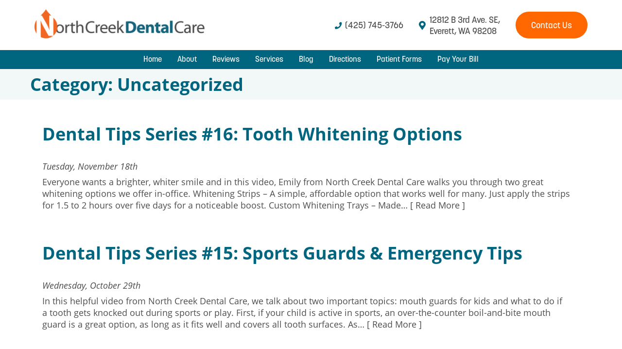

--- FILE ---
content_type: text/html; charset=UTF-8
request_url: https://northcreekdentalcare-everett.com/category/uncategorized/
body_size: 15076
content:
<!DOCTYPE html PUBLIC "-//W3C//DTD XHTML 1.0 Strict//EN""http://www.w3.org/TR/xhtml1/DTD/xhtml1-strict.dtd">
<html style='display:block;' xmlns="http://www.w3.org/1999/xhtml" lang="en-US">
<head profile="http://gmpg.org/xfn/11">
	<meta http-equiv="Content-Type" content="text/html; charset=UTF-8" />
	<meta name="viewport" content="width=device-width, initial-scale=1">
	<link rel="pingback" href="https://northcreekdentalcare-everett.com/xmlrpc.php" />
		<title>Uncategorized Archives | North Creek Dental Care-Everett</title>
	<script async src="//4851.tctm.co/t.js"></script>	<link rel="shortcut icon" href="https://northcreekdentalcare-everett.com/wp-content/uploads/2020/12/cropped-Northcreek-Icon-150px.png" />
	<meta name='robots' content='index, follow, max-image-preview:large, max-snippet:-1, max-video-preview:-1' />

	<!-- This site is optimized with the Yoast SEO plugin v26.7 - https://yoast.com/wordpress/plugins/seo/ -->
	<link rel="canonical" href="https://northcreekdentalcare-everett.com/category/uncategorized/" />
	<link rel="next" href="https://northcreekdentalcare-everett.com/category/uncategorized/page/2/" />
	<meta property="og:locale" content="en_US" />
	<meta property="og:type" content="article" />
	<meta property="og:title" content="Uncategorized Archives | North Creek Dental Care-Everett" />
	<meta property="og:url" content="https://northcreekdentalcare-everett.com/category/uncategorized/" />
	<meta property="og:site_name" content="North Creek Dental Care-Everett" />
	<meta property="og:image" content="https://northcreekdentalcare-everett.com/wp-content/uploads/2022/07/NGD-logo-noname.png" />
	<meta property="og:image:width" content="801" />
	<meta property="og:image:height" content="138" />
	<meta property="og:image:type" content="image/png" />
	<meta name="twitter:card" content="summary_large_image" />
	<script type="application/ld+json" class="yoast-schema-graph">{"@context":"https://schema.org","@graph":[{"@type":"CollectionPage","@id":"https://northcreekdentalcare-everett.com/category/uncategorized/","url":"https://northcreekdentalcare-everett.com/category/uncategorized/","name":"Uncategorized Archives | North Creek Dental Care-Everett","isPartOf":{"@id":"https://northcreekdentalcare-everett.com/#website"},"primaryImageOfPage":{"@id":"https://northcreekdentalcare-everett.com/category/uncategorized/#primaryimage"},"image":{"@id":"https://northcreekdentalcare-everett.com/category/uncategorized/#primaryimage"},"thumbnailUrl":"https://northcreekdentalcare-everett.com/wp-content/uploads/2025/11/Untitled-design-10.png","breadcrumb":{"@id":"https://northcreekdentalcare-everett.com/category/uncategorized/#breadcrumb"},"inLanguage":"en-US"},{"@type":"ImageObject","inLanguage":"en-US","@id":"https://northcreekdentalcare-everett.com/category/uncategorized/#primaryimage","url":"https://northcreekdentalcare-everett.com/wp-content/uploads/2025/11/Untitled-design-10.png","contentUrl":"https://northcreekdentalcare-everett.com/wp-content/uploads/2025/11/Untitled-design-10.png","width":2048,"height":1080},{"@type":"BreadcrumbList","@id":"https://northcreekdentalcare-everett.com/category/uncategorized/#breadcrumb","itemListElement":[{"@type":"ListItem","position":1,"name":"Home","item":"https://northcreekdentalcare-everett.com/"},{"@type":"ListItem","position":2,"name":"Uncategorized"}]},{"@type":"WebSite","@id":"https://northcreekdentalcare-everett.com/#website","url":"https://northcreekdentalcare-everett.com/","name":"North Creek Dental Care-Everett","description":"","publisher":{"@id":"https://northcreekdentalcare-everett.com/#organization"},"potentialAction":[{"@type":"SearchAction","target":{"@type":"EntryPoint","urlTemplate":"https://northcreekdentalcare-everett.com/?s={search_term_string}"},"query-input":{"@type":"PropertyValueSpecification","valueRequired":true,"valueName":"search_term_string"}}],"inLanguage":"en-US"},{"@type":"Organization","@id":"https://northcreekdentalcare-everett.com/#organization","name":"North Creek Dental Care","url":"https://northcreekdentalcare-everett.com/","logo":{"@type":"ImageObject","inLanguage":"en-US","@id":"https://northcreekdentalcare-everett.com/#/schema/logo/image/","url":"https://northcreekdentalcare-everett.com/wp-content/uploads/2020/10/NCDC-Logo-with-Tagline_2020-New-Colors.png","contentUrl":"https://northcreekdentalcare-everett.com/wp-content/uploads/2020/10/NCDC-Logo-with-Tagline_2020-New-Colors.png","width":406,"height":86,"caption":"North Creek Dental Care"},"image":{"@id":"https://northcreekdentalcare-everett.com/#/schema/logo/image/"}}]}</script>
	<!-- / Yoast SEO plugin. -->


<link rel='dns-prefetch' href='//www.googletagmanager.com' />
<link rel="alternate" type="application/rss+xml" title="North Creek Dental Care-Everett &raquo; Feed" href="https://northcreekdentalcare-everett.com/feed/" />
<link rel="alternate" type="application/rss+xml" title="North Creek Dental Care-Everett &raquo; Comments Feed" href="https://northcreekdentalcare-everett.com/comments/feed/" />
<link rel="alternate" type="application/rss+xml" title="North Creek Dental Care-Everett &raquo; Uncategorized Category Feed" href="https://northcreekdentalcare-everett.com/category/uncategorized/feed/" />
<style id='wp-img-auto-sizes-contain-inline-css' type='text/css'>
img:is([sizes=auto i],[sizes^="auto," i]){contain-intrinsic-size:3000px 1500px}
/*# sourceURL=wp-img-auto-sizes-contain-inline-css */
</style>
<link rel='stylesheet' id='wp-block-library-css' href='https://northcreekdentalcare-everett.com/wp-includes/css/dist/block-library/common.min.css?ver=6.9' type='text/css' media='all' />
<style id='classic-theme-styles-inline-css' type='text/css'>
/*! This file is auto-generated */
.wp-block-button__link{color:#fff;background-color:#32373c;border-radius:9999px;box-shadow:none;text-decoration:none;padding:calc(.667em + 2px) calc(1.333em + 2px);font-size:1.125em}.wp-block-file__button{background:#32373c;color:#fff;text-decoration:none}
/*# sourceURL=/wp-includes/css/classic-themes.min.css */
</style>
<style id='wp-block-accordion-inline-css' type='text/css'>
.wp-block-accordion{box-sizing:border-box}
/*# sourceURL=https://northcreekdentalcare-everett.com/wp-includes/blocks/accordion/style.min.css */
</style>
<style id='wp-block-accordion-item-inline-css' type='text/css'>
.wp-block-accordion-item.is-open>.wp-block-accordion-heading .wp-block-accordion-heading__toggle-icon{transform:rotate(45deg)}@media (prefers-reduced-motion:no-preference){.wp-block-accordion-item{transition:grid-template-rows .3s ease-out}.wp-block-accordion-item>.wp-block-accordion-heading .wp-block-accordion-heading__toggle-icon{transition:transform .2s ease-in-out}}
/*# sourceURL=https://northcreekdentalcare-everett.com/wp-includes/blocks/accordion-item/style.min.css */
</style>
<style id='wp-block-archives-inline-css' type='text/css'>
.wp-block-archives{box-sizing:border-box}.wp-block-archives-dropdown label{display:block}
/*# sourceURL=https://northcreekdentalcare-everett.com/wp-includes/blocks/archives/style.min.css */
</style>
<style id='wp-block-avatar-inline-css' type='text/css'>
.wp-block-avatar{line-height:0}.wp-block-avatar,.wp-block-avatar img{box-sizing:border-box}.wp-block-avatar.aligncenter{text-align:center}
/*# sourceURL=https://northcreekdentalcare-everett.com/wp-includes/blocks/avatar/style.min.css */
</style>
<style id='wp-block-button-inline-css' type='text/css'>
.wp-block-button__link{align-content:center;box-sizing:border-box;cursor:pointer;display:inline-block;height:100%;text-align:center;word-break:break-word}.wp-block-button__link.aligncenter{text-align:center}.wp-block-button__link.alignright{text-align:right}:where(.wp-block-button__link){border-radius:9999px;box-shadow:none;padding:calc(.667em + 2px) calc(1.333em + 2px);text-decoration:none}.wp-block-button[style*=text-decoration] .wp-block-button__link{text-decoration:inherit}.wp-block-buttons>.wp-block-button.has-custom-width{max-width:none}.wp-block-buttons>.wp-block-button.has-custom-width .wp-block-button__link{width:100%}.wp-block-buttons>.wp-block-button.has-custom-font-size .wp-block-button__link{font-size:inherit}.wp-block-buttons>.wp-block-button.wp-block-button__width-25{width:calc(25% - var(--wp--style--block-gap, .5em)*.75)}.wp-block-buttons>.wp-block-button.wp-block-button__width-50{width:calc(50% - var(--wp--style--block-gap, .5em)*.5)}.wp-block-buttons>.wp-block-button.wp-block-button__width-75{width:calc(75% - var(--wp--style--block-gap, .5em)*.25)}.wp-block-buttons>.wp-block-button.wp-block-button__width-100{flex-basis:100%;width:100%}.wp-block-buttons.is-vertical>.wp-block-button.wp-block-button__width-25{width:25%}.wp-block-buttons.is-vertical>.wp-block-button.wp-block-button__width-50{width:50%}.wp-block-buttons.is-vertical>.wp-block-button.wp-block-button__width-75{width:75%}.wp-block-button.is-style-squared,.wp-block-button__link.wp-block-button.is-style-squared{border-radius:0}.wp-block-button.no-border-radius,.wp-block-button__link.no-border-radius{border-radius:0!important}:root :where(.wp-block-button .wp-block-button__link.is-style-outline),:root :where(.wp-block-button.is-style-outline>.wp-block-button__link){border:2px solid;padding:.667em 1.333em}:root :where(.wp-block-button .wp-block-button__link.is-style-outline:not(.has-text-color)),:root :where(.wp-block-button.is-style-outline>.wp-block-button__link:not(.has-text-color)){color:currentColor}:root :where(.wp-block-button .wp-block-button__link.is-style-outline:not(.has-background)),:root :where(.wp-block-button.is-style-outline>.wp-block-button__link:not(.has-background)){background-color:initial;background-image:none}
/*# sourceURL=https://northcreekdentalcare-everett.com/wp-includes/blocks/button/style.min.css */
</style>
<style id='wp-block-calendar-inline-css' type='text/css'>
.wp-block-calendar{text-align:center}.wp-block-calendar td,.wp-block-calendar th{border:1px solid;padding:.25em}.wp-block-calendar th{font-weight:400}.wp-block-calendar caption{background-color:inherit}.wp-block-calendar table{border-collapse:collapse;width:100%}.wp-block-calendar table.has-background th{background-color:inherit}.wp-block-calendar table.has-text-color th{color:inherit}.wp-block-calendar :where(table:not(.has-text-color)){color:#40464d}.wp-block-calendar :where(table:not(.has-text-color)) td,.wp-block-calendar :where(table:not(.has-text-color)) th{border-color:#ddd}:where(.wp-block-calendar table:not(.has-background) th){background:#ddd}
/*# sourceURL=https://northcreekdentalcare-everett.com/wp-includes/blocks/calendar/style.min.css */
</style>
<style id='wp-block-categories-inline-css' type='text/css'>
.wp-block-categories{box-sizing:border-box}.wp-block-categories.alignleft{margin-right:2em}.wp-block-categories.alignright{margin-left:2em}.wp-block-categories.wp-block-categories-dropdown.aligncenter{text-align:center}.wp-block-categories .wp-block-categories__label{display:block;width:100%}
/*# sourceURL=https://northcreekdentalcare-everett.com/wp-includes/blocks/categories/style.min.css */
</style>
<style id='wp-block-comment-author-name-inline-css' type='text/css'>
.wp-block-comment-author-name{box-sizing:border-box}
/*# sourceURL=https://northcreekdentalcare-everett.com/wp-includes/blocks/comment-author-name/style.min.css */
</style>
<style id='wp-block-comment-content-inline-css' type='text/css'>
.comment-awaiting-moderation{display:block;font-size:.875em;line-height:1.5}.wp-block-comment-content{box-sizing:border-box}
/*# sourceURL=https://northcreekdentalcare-everett.com/wp-includes/blocks/comment-content/style.min.css */
</style>
<style id='wp-block-comment-date-inline-css' type='text/css'>
.wp-block-comment-date{box-sizing:border-box}
/*# sourceURL=https://northcreekdentalcare-everett.com/wp-includes/blocks/comment-date/style.min.css */
</style>
<style id='wp-block-comment-edit-link-inline-css' type='text/css'>
.wp-block-comment-edit-link{box-sizing:border-box}
/*# sourceURL=https://northcreekdentalcare-everett.com/wp-includes/blocks/comment-edit-link/style.min.css */
</style>
<style id='wp-block-comment-reply-link-inline-css' type='text/css'>
.wp-block-comment-reply-link{box-sizing:border-box}
/*# sourceURL=https://northcreekdentalcare-everett.com/wp-includes/blocks/comment-reply-link/style.min.css */
</style>
<style id='wp-block-comment-template-inline-css' type='text/css'>
.wp-block-comment-template{box-sizing:border-box;list-style:none;margin-bottom:0;max-width:100%;padding:0}.wp-block-comment-template li{clear:both}.wp-block-comment-template ol{list-style:none;margin-bottom:0;max-width:100%;padding-left:2rem}.wp-block-comment-template.alignleft{float:left}.wp-block-comment-template.aligncenter{margin-left:auto;margin-right:auto;width:fit-content}.wp-block-comment-template.alignright{float:right}
/*# sourceURL=https://northcreekdentalcare-everett.com/wp-includes/blocks/comment-template/style.min.css */
</style>
<style id='wp-block-comments-inline-css' type='text/css'>
.wp-block-post-comments{box-sizing:border-box}.wp-block-post-comments .alignleft{float:left}.wp-block-post-comments .alignright{float:right}.wp-block-post-comments .navigation:after{clear:both;content:"";display:table}.wp-block-post-comments .commentlist{clear:both;list-style:none;margin:0;padding:0}.wp-block-post-comments .commentlist .comment{min-height:2.25em;padding-left:3.25em}.wp-block-post-comments .commentlist .comment p{font-size:1em;line-height:1.8;margin:1em 0}.wp-block-post-comments .commentlist .children{list-style:none;margin:0;padding:0}.wp-block-post-comments .comment-author{line-height:1.5}.wp-block-post-comments .comment-author .avatar{border-radius:1.5em;display:block;float:left;height:2.5em;margin-right:.75em;margin-top:.5em;width:2.5em}.wp-block-post-comments .comment-author cite{font-style:normal}.wp-block-post-comments .comment-meta{font-size:.875em;line-height:1.5}.wp-block-post-comments .comment-meta b{font-weight:400}.wp-block-post-comments .comment-meta .comment-awaiting-moderation{display:block;margin-bottom:1em;margin-top:1em}.wp-block-post-comments .comment-body .commentmetadata{font-size:.875em}.wp-block-post-comments .comment-form-author label,.wp-block-post-comments .comment-form-comment label,.wp-block-post-comments .comment-form-email label,.wp-block-post-comments .comment-form-url label{display:block;margin-bottom:.25em}.wp-block-post-comments .comment-form input:not([type=submit]):not([type=checkbox]),.wp-block-post-comments .comment-form textarea{box-sizing:border-box;display:block;width:100%}.wp-block-post-comments .comment-form-cookies-consent{display:flex;gap:.25em}.wp-block-post-comments .comment-form-cookies-consent #wp-comment-cookies-consent{margin-top:.35em}.wp-block-post-comments .comment-reply-title{margin-bottom:0}.wp-block-post-comments .comment-reply-title :where(small){font-size:var(--wp--preset--font-size--medium,smaller);margin-left:.5em}.wp-block-post-comments .reply{font-size:.875em;margin-bottom:1.4em}.wp-block-post-comments input:not([type=submit]),.wp-block-post-comments textarea{border:1px solid #949494;font-family:inherit;font-size:1em}.wp-block-post-comments input:not([type=submit]):not([type=checkbox]),.wp-block-post-comments textarea{padding:calc(.667em + 2px)}:where(.wp-block-post-comments input[type=submit]){border:none}.wp-block-comments{box-sizing:border-box}
/*# sourceURL=https://northcreekdentalcare-everett.com/wp-includes/blocks/comments/style.min.css */
</style>
<style id='wp-block-comments-pagination-inline-css' type='text/css'>
.wp-block-comments-pagination>.wp-block-comments-pagination-next,.wp-block-comments-pagination>.wp-block-comments-pagination-numbers,.wp-block-comments-pagination>.wp-block-comments-pagination-previous{font-size:inherit}.wp-block-comments-pagination .wp-block-comments-pagination-previous-arrow{display:inline-block;margin-right:1ch}.wp-block-comments-pagination .wp-block-comments-pagination-previous-arrow:not(.is-arrow-chevron){transform:scaleX(1)}.wp-block-comments-pagination .wp-block-comments-pagination-next-arrow{display:inline-block;margin-left:1ch}.wp-block-comments-pagination .wp-block-comments-pagination-next-arrow:not(.is-arrow-chevron){transform:scaleX(1)}.wp-block-comments-pagination.aligncenter{justify-content:center}
/*# sourceURL=https://northcreekdentalcare-everett.com/wp-includes/blocks/comments-pagination/style.min.css */
</style>
<link rel='stylesheet' id='wp-block-cover-css' href='https://northcreekdentalcare-everett.com/wp-includes/blocks/cover/style.min.css?ver=6.9' type='text/css' media='all' />
<style id='wp-block-file-inline-css' type='text/css'>
.wp-block-file{box-sizing:border-box}.wp-block-file:not(.wp-element-button){font-size:.8em}.wp-block-file.aligncenter{text-align:center}.wp-block-file.alignright{text-align:right}.wp-block-file *+.wp-block-file__button{margin-left:.75em}:where(.wp-block-file){margin-bottom:1.5em}.wp-block-file__embed{margin-bottom:1em}:where(.wp-block-file__button){border-radius:2em;display:inline-block;padding:.5em 1em}:where(.wp-block-file__button):where(a):active,:where(.wp-block-file__button):where(a):focus,:where(.wp-block-file__button):where(a):hover,:where(.wp-block-file__button):where(a):visited{box-shadow:none;color:#fff;opacity:.85;text-decoration:none}
/*# sourceURL=https://northcreekdentalcare-everett.com/wp-includes/blocks/file/style.min.css */
</style>
<style id='wp-block-footnotes-inline-css' type='text/css'>
.editor-styles-wrapper,.entry-content{counter-reset:footnotes}a[data-fn].fn{counter-increment:footnotes;display:inline-flex;font-size:smaller;text-decoration:none;text-indent:-9999999px;vertical-align:super}a[data-fn].fn:after{content:"[" counter(footnotes) "]";float:left;text-indent:0}
/*# sourceURL=https://northcreekdentalcare-everett.com/wp-includes/blocks/footnotes/style.min.css */
</style>
<link rel='stylesheet' id='wp-block-gallery-css' href='https://northcreekdentalcare-everett.com/wp-includes/blocks/gallery/style.min.css?ver=6.9' type='text/css' media='all' />
<style id='wp-block-heading-inline-css' type='text/css'>
h1:where(.wp-block-heading).has-background,h2:where(.wp-block-heading).has-background,h3:where(.wp-block-heading).has-background,h4:where(.wp-block-heading).has-background,h5:where(.wp-block-heading).has-background,h6:where(.wp-block-heading).has-background{padding:1.25em 2.375em}h1.has-text-align-left[style*=writing-mode]:where([style*=vertical-lr]),h1.has-text-align-right[style*=writing-mode]:where([style*=vertical-rl]),h2.has-text-align-left[style*=writing-mode]:where([style*=vertical-lr]),h2.has-text-align-right[style*=writing-mode]:where([style*=vertical-rl]),h3.has-text-align-left[style*=writing-mode]:where([style*=vertical-lr]),h3.has-text-align-right[style*=writing-mode]:where([style*=vertical-rl]),h4.has-text-align-left[style*=writing-mode]:where([style*=vertical-lr]),h4.has-text-align-right[style*=writing-mode]:where([style*=vertical-rl]),h5.has-text-align-left[style*=writing-mode]:where([style*=vertical-lr]),h5.has-text-align-right[style*=writing-mode]:where([style*=vertical-rl]),h6.has-text-align-left[style*=writing-mode]:where([style*=vertical-lr]),h6.has-text-align-right[style*=writing-mode]:where([style*=vertical-rl]){rotate:180deg}
/*# sourceURL=https://northcreekdentalcare-everett.com/wp-includes/blocks/heading/style.min.css */
</style>
<link rel='stylesheet' id='wp-block-image-css' href='https://northcreekdentalcare-everett.com/wp-includes/blocks/image/style.min.css?ver=6.9' type='text/css' media='all' />
<style id='wp-block-latest-comments-inline-css' type='text/css'>
ol.wp-block-latest-comments{box-sizing:border-box;margin-left:0}:where(.wp-block-latest-comments:not([style*=line-height] .wp-block-latest-comments__comment)){line-height:1.1}:where(.wp-block-latest-comments:not([style*=line-height] .wp-block-latest-comments__comment-excerpt p)){line-height:1.8}.has-dates :where(.wp-block-latest-comments:not([style*=line-height])),.has-excerpts :where(.wp-block-latest-comments:not([style*=line-height])){line-height:1.5}.wp-block-latest-comments .wp-block-latest-comments{padding-left:0}.wp-block-latest-comments__comment{list-style:none;margin-bottom:1em}.has-avatars .wp-block-latest-comments__comment{list-style:none;min-height:2.25em}.has-avatars .wp-block-latest-comments__comment .wp-block-latest-comments__comment-excerpt,.has-avatars .wp-block-latest-comments__comment .wp-block-latest-comments__comment-meta{margin-left:3.25em}.wp-block-latest-comments__comment-excerpt p{font-size:.875em;margin:.36em 0 1.4em}.wp-block-latest-comments__comment-date{display:block;font-size:.75em}.wp-block-latest-comments .avatar,.wp-block-latest-comments__comment-avatar{border-radius:1.5em;display:block;float:left;height:2.5em;margin-right:.75em;width:2.5em}.wp-block-latest-comments[class*=-font-size] a,.wp-block-latest-comments[style*=font-size] a{font-size:inherit}
/*# sourceURL=https://northcreekdentalcare-everett.com/wp-includes/blocks/latest-comments/style.min.css */
</style>
<style id='wp-block-latest-posts-inline-css' type='text/css'>
.wp-block-latest-posts{box-sizing:border-box}.wp-block-latest-posts.alignleft{margin-right:2em}.wp-block-latest-posts.alignright{margin-left:2em}.wp-block-latest-posts.wp-block-latest-posts__list{list-style:none}.wp-block-latest-posts.wp-block-latest-posts__list li{clear:both;overflow-wrap:break-word}.wp-block-latest-posts.is-grid{display:flex;flex-wrap:wrap}.wp-block-latest-posts.is-grid li{margin:0 1.25em 1.25em 0;width:100%}@media (min-width:600px){.wp-block-latest-posts.columns-2 li{width:calc(50% - .625em)}.wp-block-latest-posts.columns-2 li:nth-child(2n){margin-right:0}.wp-block-latest-posts.columns-3 li{width:calc(33.33333% - .83333em)}.wp-block-latest-posts.columns-3 li:nth-child(3n){margin-right:0}.wp-block-latest-posts.columns-4 li{width:calc(25% - .9375em)}.wp-block-latest-posts.columns-4 li:nth-child(4n){margin-right:0}.wp-block-latest-posts.columns-5 li{width:calc(20% - 1em)}.wp-block-latest-posts.columns-5 li:nth-child(5n){margin-right:0}.wp-block-latest-posts.columns-6 li{width:calc(16.66667% - 1.04167em)}.wp-block-latest-posts.columns-6 li:nth-child(6n){margin-right:0}}:root :where(.wp-block-latest-posts.is-grid){padding:0}:root :where(.wp-block-latest-posts.wp-block-latest-posts__list){padding-left:0}.wp-block-latest-posts__post-author,.wp-block-latest-posts__post-date{display:block;font-size:.8125em}.wp-block-latest-posts__post-excerpt,.wp-block-latest-posts__post-full-content{margin-bottom:1em;margin-top:.5em}.wp-block-latest-posts__featured-image a{display:inline-block}.wp-block-latest-posts__featured-image img{height:auto;max-width:100%;width:auto}.wp-block-latest-posts__featured-image.alignleft{float:left;margin-right:1em}.wp-block-latest-posts__featured-image.alignright{float:right;margin-left:1em}.wp-block-latest-posts__featured-image.aligncenter{margin-bottom:1em;text-align:center}
/*# sourceURL=https://northcreekdentalcare-everett.com/wp-includes/blocks/latest-posts/style.min.css */
</style>
<style id='wp-block-list-inline-css' type='text/css'>
ol,ul{box-sizing:border-box}:root :where(.wp-block-list.has-background){padding:1.25em 2.375em}
/*# sourceURL=https://northcreekdentalcare-everett.com/wp-includes/blocks/list/style.min.css */
</style>
<style id='wp-block-loginout-inline-css' type='text/css'>
.wp-block-loginout{box-sizing:border-box}
/*# sourceURL=https://northcreekdentalcare-everett.com/wp-includes/blocks/loginout/style.min.css */
</style>
<link rel='stylesheet' id='wp-block-media-text-css' href='https://northcreekdentalcare-everett.com/wp-includes/blocks/media-text/style.min.css?ver=6.9' type='text/css' media='all' />
<link rel='stylesheet' id='wp-block-navigation-css' href='https://northcreekdentalcare-everett.com/wp-includes/blocks/navigation/style.min.css?ver=6.9' type='text/css' media='all' />
<style id='wp-block-navigation-link-inline-css' type='text/css'>
.wp-block-navigation .wp-block-navigation-item__label{overflow-wrap:break-word}.wp-block-navigation .wp-block-navigation-item__description{display:none}.link-ui-tools{outline:1px solid #f0f0f0;padding:8px}.link-ui-block-inserter{padding-top:8px}.link-ui-block-inserter__back{margin-left:8px;text-transform:uppercase}
/*# sourceURL=https://northcreekdentalcare-everett.com/wp-includes/blocks/navigation-link/style.min.css */
</style>
<style id='wp-block-page-list-inline-css' type='text/css'>
.wp-block-navigation .wp-block-page-list{align-items:var(--navigation-layout-align,initial);background-color:inherit;display:flex;flex-direction:var(--navigation-layout-direction,initial);flex-wrap:var(--navigation-layout-wrap,wrap);justify-content:var(--navigation-layout-justify,initial)}.wp-block-navigation .wp-block-navigation-item{background-color:inherit}.wp-block-page-list{box-sizing:border-box}
/*# sourceURL=https://northcreekdentalcare-everett.com/wp-includes/blocks/page-list/style.min.css */
</style>
<style id='wp-block-post-author-inline-css' type='text/css'>
.wp-block-post-author{box-sizing:border-box;display:flex;flex-wrap:wrap}.wp-block-post-author__byline{font-size:.5em;margin-bottom:0;margin-top:0;width:100%}.wp-block-post-author__avatar{margin-right:1em}.wp-block-post-author__bio{font-size:.7em;margin-bottom:.7em}.wp-block-post-author__content{flex-basis:0;flex-grow:1}.wp-block-post-author__name{margin:0}
/*# sourceURL=https://northcreekdentalcare-everett.com/wp-includes/blocks/post-author/style.min.css */
</style>
<style id='wp-block-post-author-biography-inline-css' type='text/css'>
.wp-block-post-author-biography{box-sizing:border-box}
/*# sourceURL=https://northcreekdentalcare-everett.com/wp-includes/blocks/post-author-biography/style.min.css */
</style>
<style id='wp-block-post-author-name-inline-css' type='text/css'>
.wp-block-post-author-name{box-sizing:border-box}
/*# sourceURL=https://northcreekdentalcare-everett.com/wp-includes/blocks/post-author-name/style.min.css */
</style>
<style id='wp-block-post-comments-count-inline-css' type='text/css'>
.wp-block-post-comments-count{box-sizing:border-box}
/*# sourceURL=https://northcreekdentalcare-everett.com/wp-includes/blocks/post-comments-count/style.min.css */
</style>
<style id='wp-block-post-comments-form-inline-css' type='text/css'>
:where(.wp-block-post-comments-form input:not([type=submit])),:where(.wp-block-post-comments-form textarea){border:1px solid #949494;font-family:inherit;font-size:1em}:where(.wp-block-post-comments-form input:where(:not([type=submit]):not([type=checkbox]))),:where(.wp-block-post-comments-form textarea){padding:calc(.667em + 2px)}.wp-block-post-comments-form{box-sizing:border-box}.wp-block-post-comments-form[style*=font-weight] :where(.comment-reply-title){font-weight:inherit}.wp-block-post-comments-form[style*=font-family] :where(.comment-reply-title){font-family:inherit}.wp-block-post-comments-form[class*=-font-size] :where(.comment-reply-title),.wp-block-post-comments-form[style*=font-size] :where(.comment-reply-title){font-size:inherit}.wp-block-post-comments-form[style*=line-height] :where(.comment-reply-title){line-height:inherit}.wp-block-post-comments-form[style*=font-style] :where(.comment-reply-title){font-style:inherit}.wp-block-post-comments-form[style*=letter-spacing] :where(.comment-reply-title){letter-spacing:inherit}.wp-block-post-comments-form :where(input[type=submit]){box-shadow:none;cursor:pointer;display:inline-block;overflow-wrap:break-word;text-align:center}.wp-block-post-comments-form .comment-form input:not([type=submit]):not([type=checkbox]):not([type=hidden]),.wp-block-post-comments-form .comment-form textarea{box-sizing:border-box;display:block;width:100%}.wp-block-post-comments-form .comment-form-author label,.wp-block-post-comments-form .comment-form-email label,.wp-block-post-comments-form .comment-form-url label{display:block;margin-bottom:.25em}.wp-block-post-comments-form .comment-form-cookies-consent{display:flex;gap:.25em}.wp-block-post-comments-form .comment-form-cookies-consent #wp-comment-cookies-consent{margin-top:.35em}.wp-block-post-comments-form .comment-reply-title{margin-bottom:0}.wp-block-post-comments-form .comment-reply-title :where(small){font-size:var(--wp--preset--font-size--medium,smaller);margin-left:.5em}
/*# sourceURL=https://northcreekdentalcare-everett.com/wp-includes/blocks/post-comments-form/style.min.css */
</style>
<style id='wp-block-buttons-inline-css' type='text/css'>
.wp-block-buttons{box-sizing:border-box}.wp-block-buttons.is-vertical{flex-direction:column}.wp-block-buttons.is-vertical>.wp-block-button:last-child{margin-bottom:0}.wp-block-buttons>.wp-block-button{display:inline-block;margin:0}.wp-block-buttons.is-content-justification-left{justify-content:flex-start}.wp-block-buttons.is-content-justification-left.is-vertical{align-items:flex-start}.wp-block-buttons.is-content-justification-center{justify-content:center}.wp-block-buttons.is-content-justification-center.is-vertical{align-items:center}.wp-block-buttons.is-content-justification-right{justify-content:flex-end}.wp-block-buttons.is-content-justification-right.is-vertical{align-items:flex-end}.wp-block-buttons.is-content-justification-space-between{justify-content:space-between}.wp-block-buttons.aligncenter{text-align:center}.wp-block-buttons:not(.is-content-justification-space-between,.is-content-justification-right,.is-content-justification-left,.is-content-justification-center) .wp-block-button.aligncenter{margin-left:auto;margin-right:auto;width:100%}.wp-block-buttons[style*=text-decoration] .wp-block-button,.wp-block-buttons[style*=text-decoration] .wp-block-button__link{text-decoration:inherit}.wp-block-buttons.has-custom-font-size .wp-block-button__link{font-size:inherit}.wp-block-buttons .wp-block-button__link{width:100%}.wp-block-button.aligncenter{text-align:center}
/*# sourceURL=https://northcreekdentalcare-everett.com/wp-includes/blocks/buttons/style.min.css */
</style>
<style id='wp-block-post-comments-link-inline-css' type='text/css'>
.wp-block-post-comments-link{box-sizing:border-box}
/*# sourceURL=https://northcreekdentalcare-everett.com/wp-includes/blocks/post-comments-link/style.min.css */
</style>
<style id='wp-block-post-content-inline-css' type='text/css'>
.wp-block-post-content{display:flow-root}
/*# sourceURL=https://northcreekdentalcare-everett.com/wp-includes/blocks/post-content/style.min.css */
</style>
<style id='wp-block-post-date-inline-css' type='text/css'>
.wp-block-post-date{box-sizing:border-box}
/*# sourceURL=https://northcreekdentalcare-everett.com/wp-includes/blocks/post-date/style.min.css */
</style>
<style id='wp-block-post-excerpt-inline-css' type='text/css'>
:where(.wp-block-post-excerpt){box-sizing:border-box;margin-bottom:var(--wp--style--block-gap);margin-top:var(--wp--style--block-gap)}.wp-block-post-excerpt__excerpt{margin-bottom:0;margin-top:0}.wp-block-post-excerpt__more-text{margin-bottom:0;margin-top:var(--wp--style--block-gap)}.wp-block-post-excerpt__more-link{display:inline-block}
/*# sourceURL=https://northcreekdentalcare-everett.com/wp-includes/blocks/post-excerpt/style.min.css */
</style>
<style id='wp-block-post-featured-image-inline-css' type='text/css'>
.wp-block-post-featured-image{margin-left:0;margin-right:0}.wp-block-post-featured-image a{display:block;height:100%}.wp-block-post-featured-image :where(img){box-sizing:border-box;height:auto;max-width:100%;vertical-align:bottom;width:100%}.wp-block-post-featured-image.alignfull img,.wp-block-post-featured-image.alignwide img{width:100%}.wp-block-post-featured-image .wp-block-post-featured-image__overlay.has-background-dim{background-color:#000;inset:0;position:absolute}.wp-block-post-featured-image{position:relative}.wp-block-post-featured-image .wp-block-post-featured-image__overlay.has-background-gradient{background-color:initial}.wp-block-post-featured-image .wp-block-post-featured-image__overlay.has-background-dim-0{opacity:0}.wp-block-post-featured-image .wp-block-post-featured-image__overlay.has-background-dim-10{opacity:.1}.wp-block-post-featured-image .wp-block-post-featured-image__overlay.has-background-dim-20{opacity:.2}.wp-block-post-featured-image .wp-block-post-featured-image__overlay.has-background-dim-30{opacity:.3}.wp-block-post-featured-image .wp-block-post-featured-image__overlay.has-background-dim-40{opacity:.4}.wp-block-post-featured-image .wp-block-post-featured-image__overlay.has-background-dim-50{opacity:.5}.wp-block-post-featured-image .wp-block-post-featured-image__overlay.has-background-dim-60{opacity:.6}.wp-block-post-featured-image .wp-block-post-featured-image__overlay.has-background-dim-70{opacity:.7}.wp-block-post-featured-image .wp-block-post-featured-image__overlay.has-background-dim-80{opacity:.8}.wp-block-post-featured-image .wp-block-post-featured-image__overlay.has-background-dim-90{opacity:.9}.wp-block-post-featured-image .wp-block-post-featured-image__overlay.has-background-dim-100{opacity:1}.wp-block-post-featured-image:where(.alignleft,.alignright){width:100%}
/*# sourceURL=https://northcreekdentalcare-everett.com/wp-includes/blocks/post-featured-image/style.min.css */
</style>
<style id='wp-block-post-navigation-link-inline-css' type='text/css'>
.wp-block-post-navigation-link .wp-block-post-navigation-link__arrow-previous{display:inline-block;margin-right:1ch}.wp-block-post-navigation-link .wp-block-post-navigation-link__arrow-previous:not(.is-arrow-chevron){transform:scaleX(1)}.wp-block-post-navigation-link .wp-block-post-navigation-link__arrow-next{display:inline-block;margin-left:1ch}.wp-block-post-navigation-link .wp-block-post-navigation-link__arrow-next:not(.is-arrow-chevron){transform:scaleX(1)}.wp-block-post-navigation-link.has-text-align-left[style*="writing-mode: vertical-lr"],.wp-block-post-navigation-link.has-text-align-right[style*="writing-mode: vertical-rl"]{rotate:180deg}
/*# sourceURL=https://northcreekdentalcare-everett.com/wp-includes/blocks/post-navigation-link/style.min.css */
</style>
<style id='wp-block-post-template-inline-css' type='text/css'>
.wp-block-post-template{box-sizing:border-box;list-style:none;margin-bottom:0;margin-top:0;max-width:100%;padding:0}.wp-block-post-template.is-flex-container{display:flex;flex-direction:row;flex-wrap:wrap;gap:1.25em}.wp-block-post-template.is-flex-container>li{margin:0;width:100%}@media (min-width:600px){.wp-block-post-template.is-flex-container.is-flex-container.columns-2>li{width:calc(50% - .625em)}.wp-block-post-template.is-flex-container.is-flex-container.columns-3>li{width:calc(33.33333% - .83333em)}.wp-block-post-template.is-flex-container.is-flex-container.columns-4>li{width:calc(25% - .9375em)}.wp-block-post-template.is-flex-container.is-flex-container.columns-5>li{width:calc(20% - 1em)}.wp-block-post-template.is-flex-container.is-flex-container.columns-6>li{width:calc(16.66667% - 1.04167em)}}@media (max-width:600px){.wp-block-post-template-is-layout-grid.wp-block-post-template-is-layout-grid.wp-block-post-template-is-layout-grid.wp-block-post-template-is-layout-grid{grid-template-columns:1fr}}.wp-block-post-template-is-layout-constrained>li>.alignright,.wp-block-post-template-is-layout-flow>li>.alignright{float:right;margin-inline-end:0;margin-inline-start:2em}.wp-block-post-template-is-layout-constrained>li>.alignleft,.wp-block-post-template-is-layout-flow>li>.alignleft{float:left;margin-inline-end:2em;margin-inline-start:0}.wp-block-post-template-is-layout-constrained>li>.aligncenter,.wp-block-post-template-is-layout-flow>li>.aligncenter{margin-inline-end:auto;margin-inline-start:auto}
/*# sourceURL=https://northcreekdentalcare-everett.com/wp-includes/blocks/post-template/style.min.css */
</style>
<style id='wp-block-post-terms-inline-css' type='text/css'>
.wp-block-post-terms{box-sizing:border-box}.wp-block-post-terms .wp-block-post-terms__separator{white-space:pre-wrap}
/*# sourceURL=https://northcreekdentalcare-everett.com/wp-includes/blocks/post-terms/style.min.css */
</style>
<style id='wp-block-post-time-to-read-inline-css' type='text/css'>
.wp-block-post-time-to-read{box-sizing:border-box}
/*# sourceURL=https://northcreekdentalcare-everett.com/wp-includes/blocks/post-time-to-read/style.min.css */
</style>
<style id='wp-block-post-title-inline-css' type='text/css'>
.wp-block-post-title{box-sizing:border-box;word-break:break-word}.wp-block-post-title :where(a){display:inline-block;font-family:inherit;font-size:inherit;font-style:inherit;font-weight:inherit;letter-spacing:inherit;line-height:inherit;text-decoration:inherit}
/*# sourceURL=https://northcreekdentalcare-everett.com/wp-includes/blocks/post-title/style.min.css */
</style>
<style id='wp-block-query-pagination-inline-css' type='text/css'>
.wp-block-query-pagination.is-content-justification-space-between>.wp-block-query-pagination-next:last-of-type{margin-inline-start:auto}.wp-block-query-pagination.is-content-justification-space-between>.wp-block-query-pagination-previous:first-child{margin-inline-end:auto}.wp-block-query-pagination .wp-block-query-pagination-previous-arrow{display:inline-block;margin-right:1ch}.wp-block-query-pagination .wp-block-query-pagination-previous-arrow:not(.is-arrow-chevron){transform:scaleX(1)}.wp-block-query-pagination .wp-block-query-pagination-next-arrow{display:inline-block;margin-left:1ch}.wp-block-query-pagination .wp-block-query-pagination-next-arrow:not(.is-arrow-chevron){transform:scaleX(1)}.wp-block-query-pagination.aligncenter{justify-content:center}
/*# sourceURL=https://northcreekdentalcare-everett.com/wp-includes/blocks/query-pagination/style.min.css */
</style>
<style id='wp-block-query-title-inline-css' type='text/css'>
.wp-block-query-title{box-sizing:border-box}
/*# sourceURL=https://northcreekdentalcare-everett.com/wp-includes/blocks/query-title/style.min.css */
</style>
<style id='wp-block-query-total-inline-css' type='text/css'>
.wp-block-query-total{box-sizing:border-box}
/*# sourceURL=https://northcreekdentalcare-everett.com/wp-includes/blocks/query-total/style.min.css */
</style>
<style id='wp-block-read-more-inline-css' type='text/css'>
.wp-block-read-more{display:block;width:fit-content}.wp-block-read-more:where(:not([style*=text-decoration])){text-decoration:none}.wp-block-read-more:where(:not([style*=text-decoration])):active,.wp-block-read-more:where(:not([style*=text-decoration])):focus{text-decoration:none}
/*# sourceURL=https://northcreekdentalcare-everett.com/wp-includes/blocks/read-more/style.min.css */
</style>
<style id='wp-block-rss-inline-css' type='text/css'>
ul.wp-block-rss.alignleft{margin-right:2em}ul.wp-block-rss.alignright{margin-left:2em}ul.wp-block-rss.is-grid{display:flex;flex-wrap:wrap;padding:0}ul.wp-block-rss.is-grid li{margin:0 1em 1em 0;width:100%}@media (min-width:600px){ul.wp-block-rss.columns-2 li{width:calc(50% - 1em)}ul.wp-block-rss.columns-3 li{width:calc(33.33333% - 1em)}ul.wp-block-rss.columns-4 li{width:calc(25% - 1em)}ul.wp-block-rss.columns-5 li{width:calc(20% - 1em)}ul.wp-block-rss.columns-6 li{width:calc(16.66667% - 1em)}}.wp-block-rss__item-author,.wp-block-rss__item-publish-date{display:block;font-size:.8125em}.wp-block-rss{box-sizing:border-box;list-style:none;padding:0}
/*# sourceURL=https://northcreekdentalcare-everett.com/wp-includes/blocks/rss/style.min.css */
</style>
<style id='wp-block-search-inline-css' type='text/css'>
.wp-block-search__button{margin-left:10px;word-break:normal}.wp-block-search__button.has-icon{line-height:0}.wp-block-search__button svg{height:1.25em;min-height:24px;min-width:24px;width:1.25em;fill:currentColor;vertical-align:text-bottom}:where(.wp-block-search__button){border:1px solid #ccc;padding:6px 10px}.wp-block-search__inside-wrapper{display:flex;flex:auto;flex-wrap:nowrap;max-width:100%}.wp-block-search__label{width:100%}.wp-block-search.wp-block-search__button-only .wp-block-search__button{box-sizing:border-box;display:flex;flex-shrink:0;justify-content:center;margin-left:0;max-width:100%}.wp-block-search.wp-block-search__button-only .wp-block-search__inside-wrapper{min-width:0!important;transition-property:width}.wp-block-search.wp-block-search__button-only .wp-block-search__input{flex-basis:100%;transition-duration:.3s}.wp-block-search.wp-block-search__button-only.wp-block-search__searchfield-hidden,.wp-block-search.wp-block-search__button-only.wp-block-search__searchfield-hidden .wp-block-search__inside-wrapper{overflow:hidden}.wp-block-search.wp-block-search__button-only.wp-block-search__searchfield-hidden .wp-block-search__input{border-left-width:0!important;border-right-width:0!important;flex-basis:0;flex-grow:0;margin:0;min-width:0!important;padding-left:0!important;padding-right:0!important;width:0!important}:where(.wp-block-search__input){appearance:none;border:1px solid #949494;flex-grow:1;font-family:inherit;font-size:inherit;font-style:inherit;font-weight:inherit;letter-spacing:inherit;line-height:inherit;margin-left:0;margin-right:0;min-width:3rem;padding:8px;text-decoration:unset!important;text-transform:inherit}:where(.wp-block-search__button-inside .wp-block-search__inside-wrapper){background-color:#fff;border:1px solid #949494;box-sizing:border-box;padding:4px}:where(.wp-block-search__button-inside .wp-block-search__inside-wrapper) .wp-block-search__input{border:none;border-radius:0;padding:0 4px}:where(.wp-block-search__button-inside .wp-block-search__inside-wrapper) .wp-block-search__input:focus{outline:none}:where(.wp-block-search__button-inside .wp-block-search__inside-wrapper) :where(.wp-block-search__button){padding:4px 8px}.wp-block-search.aligncenter .wp-block-search__inside-wrapper{margin:auto}.wp-block[data-align=right] .wp-block-search.wp-block-search__button-only .wp-block-search__inside-wrapper{float:right}
/*# sourceURL=https://northcreekdentalcare-everett.com/wp-includes/blocks/search/style.min.css */
</style>
<style id='wp-block-site-logo-inline-css' type='text/css'>
.wp-block-site-logo{box-sizing:border-box;line-height:0}.wp-block-site-logo a{display:inline-block;line-height:0}.wp-block-site-logo.is-default-size img{height:auto;width:120px}.wp-block-site-logo img{height:auto;max-width:100%}.wp-block-site-logo a,.wp-block-site-logo img{border-radius:inherit}.wp-block-site-logo.aligncenter{margin-left:auto;margin-right:auto;text-align:center}:root :where(.wp-block-site-logo.is-style-rounded){border-radius:9999px}
/*# sourceURL=https://northcreekdentalcare-everett.com/wp-includes/blocks/site-logo/style.min.css */
</style>
<style id='wp-block-site-tagline-inline-css' type='text/css'>
.wp-block-site-tagline{box-sizing:border-box}
/*# sourceURL=https://northcreekdentalcare-everett.com/wp-includes/blocks/site-tagline/style.min.css */
</style>
<style id='wp-block-site-title-inline-css' type='text/css'>
.wp-block-site-title{box-sizing:border-box}.wp-block-site-title :where(a){color:inherit;font-family:inherit;font-size:inherit;font-style:inherit;font-weight:inherit;letter-spacing:inherit;line-height:inherit;text-decoration:inherit}
/*# sourceURL=https://northcreekdentalcare-everett.com/wp-includes/blocks/site-title/style.min.css */
</style>
<style id='wp-block-tag-cloud-inline-css' type='text/css'>
.wp-block-tag-cloud{box-sizing:border-box}.wp-block-tag-cloud.aligncenter{justify-content:center;text-align:center}.wp-block-tag-cloud a{display:inline-block;margin-right:5px}.wp-block-tag-cloud span{display:inline-block;margin-left:5px;text-decoration:none}:root :where(.wp-block-tag-cloud.is-style-outline){display:flex;flex-wrap:wrap;gap:1ch}:root :where(.wp-block-tag-cloud.is-style-outline a){border:1px solid;font-size:unset!important;margin-right:0;padding:1ch 2ch;text-decoration:none!important}
/*# sourceURL=https://northcreekdentalcare-everett.com/wp-includes/blocks/tag-cloud/style.min.css */
</style>
<style id='wp-block-term-count-inline-css' type='text/css'>
.wp-block-term-count{box-sizing:border-box}
/*# sourceURL=https://northcreekdentalcare-everett.com/wp-includes/blocks/term-count/style.min.css */
</style>
<style id='wp-block-term-description-inline-css' type='text/css'>
:where(.wp-block-term-description){box-sizing:border-box;margin-bottom:var(--wp--style--block-gap);margin-top:var(--wp--style--block-gap)}.wp-block-term-description p{margin-bottom:0;margin-top:0}
/*# sourceURL=https://northcreekdentalcare-everett.com/wp-includes/blocks/term-description/style.min.css */
</style>
<style id='wp-block-term-name-inline-css' type='text/css'>
.wp-block-term-name{box-sizing:border-box}
/*# sourceURL=https://northcreekdentalcare-everett.com/wp-includes/blocks/term-name/style.min.css */
</style>
<style id='wp-block-term-template-inline-css' type='text/css'>
.wp-block-term-template{box-sizing:border-box;list-style:none;margin-bottom:0;margin-top:0;max-width:100%;padding:0}
/*# sourceURL=https://northcreekdentalcare-everett.com/wp-includes/blocks/term-template/style.min.css */
</style>
<style id='wp-block-video-inline-css' type='text/css'>
.wp-block-video{box-sizing:border-box}.wp-block-video video{height:auto;vertical-align:middle;width:100%}@supports (position:sticky){.wp-block-video [poster]{object-fit:cover}}.wp-block-video.aligncenter{text-align:center}.wp-block-video :where(figcaption){margin-bottom:1em;margin-top:.5em}
/*# sourceURL=https://northcreekdentalcare-everett.com/wp-includes/blocks/video/style.min.css */
</style>
<style id='wp-block-accordion-heading-inline-css' type='text/css'>
.wp-block-accordion-heading{margin:0}.wp-block-accordion-heading__toggle{align-items:center;background-color:inherit!important;border:none;color:inherit!important;cursor:pointer;display:flex;font-family:inherit;font-size:inherit;font-style:inherit;font-weight:inherit;letter-spacing:inherit;line-height:inherit;overflow:hidden;padding:var(--wp--preset--spacing--20,1em) 0;text-align:inherit;text-decoration:inherit;text-transform:inherit;width:100%;word-spacing:inherit}.wp-block-accordion-heading__toggle:not(:focus-visible){outline:none}.wp-block-accordion-heading__toggle:focus,.wp-block-accordion-heading__toggle:hover{background-color:inherit!important;border:none;box-shadow:none;color:inherit;padding:var(--wp--preset--spacing--20,1em) 0;text-decoration:none}.wp-block-accordion-heading__toggle:focus-visible{outline:auto;outline-offset:0}.wp-block-accordion-heading__toggle:hover .wp-block-accordion-heading__toggle-title{text-decoration:underline}.wp-block-accordion-heading__toggle-title{flex:1}.wp-block-accordion-heading__toggle-icon{align-items:center;display:flex;height:1.2em;justify-content:center;width:1.2em}
/*# sourceURL=https://northcreekdentalcare-everett.com/wp-includes/blocks/accordion-heading/style.min.css */
</style>
<style id='wp-block-accordion-panel-inline-css' type='text/css'>
.wp-block-accordion-panel[aria-hidden=true],.wp-block-accordion-panel[inert]{display:none;margin-block-start:0}
/*# sourceURL=https://northcreekdentalcare-everett.com/wp-includes/blocks/accordion-panel/style.min.css */
</style>
<style id='wp-block-audio-inline-css' type='text/css'>
.wp-block-audio{box-sizing:border-box}.wp-block-audio :where(figcaption){margin-bottom:1em;margin-top:.5em}.wp-block-audio audio{min-width:300px;width:100%}
/*# sourceURL=https://northcreekdentalcare-everett.com/wp-includes/blocks/audio/style.min.css */
</style>
<style id='wp-block-code-inline-css' type='text/css'>
.wp-block-code{box-sizing:border-box}.wp-block-code code{
  /*!rtl:begin:ignore*/direction:ltr;display:block;font-family:inherit;overflow-wrap:break-word;text-align:initial;white-space:pre-wrap
  /*!rtl:end:ignore*/}
/*# sourceURL=https://northcreekdentalcare-everett.com/wp-includes/blocks/code/style.min.css */
</style>
<style id='wp-block-columns-inline-css' type='text/css'>
.wp-block-columns{box-sizing:border-box;display:flex;flex-wrap:wrap!important}@media (min-width:782px){.wp-block-columns{flex-wrap:nowrap!important}}.wp-block-columns{align-items:normal!important}.wp-block-columns.are-vertically-aligned-top{align-items:flex-start}.wp-block-columns.are-vertically-aligned-center{align-items:center}.wp-block-columns.are-vertically-aligned-bottom{align-items:flex-end}@media (max-width:781px){.wp-block-columns:not(.is-not-stacked-on-mobile)>.wp-block-column{flex-basis:100%!important}}@media (min-width:782px){.wp-block-columns:not(.is-not-stacked-on-mobile)>.wp-block-column{flex-basis:0;flex-grow:1}.wp-block-columns:not(.is-not-stacked-on-mobile)>.wp-block-column[style*=flex-basis]{flex-grow:0}}.wp-block-columns.is-not-stacked-on-mobile{flex-wrap:nowrap!important}.wp-block-columns.is-not-stacked-on-mobile>.wp-block-column{flex-basis:0;flex-grow:1}.wp-block-columns.is-not-stacked-on-mobile>.wp-block-column[style*=flex-basis]{flex-grow:0}:where(.wp-block-columns){margin-bottom:1.75em}:where(.wp-block-columns.has-background){padding:1.25em 2.375em}.wp-block-column{flex-grow:1;min-width:0;overflow-wrap:break-word;word-break:break-word}.wp-block-column.is-vertically-aligned-top{align-self:flex-start}.wp-block-column.is-vertically-aligned-center{align-self:center}.wp-block-column.is-vertically-aligned-bottom{align-self:flex-end}.wp-block-column.is-vertically-aligned-stretch{align-self:stretch}.wp-block-column.is-vertically-aligned-bottom,.wp-block-column.is-vertically-aligned-center,.wp-block-column.is-vertically-aligned-top{width:100%}
/*# sourceURL=https://northcreekdentalcare-everett.com/wp-includes/blocks/columns/style.min.css */
</style>
<style id='wp-block-details-inline-css' type='text/css'>
.wp-block-details{box-sizing:border-box}.wp-block-details summary{cursor:pointer}
/*# sourceURL=https://northcreekdentalcare-everett.com/wp-includes/blocks/details/style.min.css */
</style>
<style id='wp-block-embed-inline-css' type='text/css'>
.wp-block-embed.alignleft,.wp-block-embed.alignright,.wp-block[data-align=left]>[data-type="core/embed"],.wp-block[data-align=right]>[data-type="core/embed"]{max-width:360px;width:100%}.wp-block-embed.alignleft .wp-block-embed__wrapper,.wp-block-embed.alignright .wp-block-embed__wrapper,.wp-block[data-align=left]>[data-type="core/embed"] .wp-block-embed__wrapper,.wp-block[data-align=right]>[data-type="core/embed"] .wp-block-embed__wrapper{min-width:280px}.wp-block-cover .wp-block-embed{min-height:240px;min-width:320px}.wp-block-embed{overflow-wrap:break-word}.wp-block-embed :where(figcaption){margin-bottom:1em;margin-top:.5em}.wp-block-embed iframe{max-width:100%}.wp-block-embed__wrapper{position:relative}.wp-embed-responsive .wp-has-aspect-ratio .wp-block-embed__wrapper:before{content:"";display:block;padding-top:50%}.wp-embed-responsive .wp-has-aspect-ratio iframe{bottom:0;height:100%;left:0;position:absolute;right:0;top:0;width:100%}.wp-embed-responsive .wp-embed-aspect-21-9 .wp-block-embed__wrapper:before{padding-top:42.85%}.wp-embed-responsive .wp-embed-aspect-18-9 .wp-block-embed__wrapper:before{padding-top:50%}.wp-embed-responsive .wp-embed-aspect-16-9 .wp-block-embed__wrapper:before{padding-top:56.25%}.wp-embed-responsive .wp-embed-aspect-4-3 .wp-block-embed__wrapper:before{padding-top:75%}.wp-embed-responsive .wp-embed-aspect-1-1 .wp-block-embed__wrapper:before{padding-top:100%}.wp-embed-responsive .wp-embed-aspect-9-16 .wp-block-embed__wrapper:before{padding-top:177.77%}.wp-embed-responsive .wp-embed-aspect-1-2 .wp-block-embed__wrapper:before{padding-top:200%}
/*# sourceURL=https://northcreekdentalcare-everett.com/wp-includes/blocks/embed/style.min.css */
</style>
<style id='wp-block-group-inline-css' type='text/css'>
.wp-block-group{box-sizing:border-box}:where(.wp-block-group.wp-block-group-is-layout-constrained){position:relative}
/*# sourceURL=https://northcreekdentalcare-everett.com/wp-includes/blocks/group/style.min.css */
</style>
<style id='wp-block-math-inline-css' type='text/css'>
.wp-block-math{overflow-x:auto;overflow-y:hidden}
/*# sourceURL=https://northcreekdentalcare-everett.com/wp-includes/blocks/math/style.min.css */
</style>
<style id='wp-block-paragraph-inline-css' type='text/css'>
.is-small-text{font-size:.875em}.is-regular-text{font-size:1em}.is-large-text{font-size:2.25em}.is-larger-text{font-size:3em}.has-drop-cap:not(:focus):first-letter{float:left;font-size:8.4em;font-style:normal;font-weight:100;line-height:.68;margin:.05em .1em 0 0;text-transform:uppercase}body.rtl .has-drop-cap:not(:focus):first-letter{float:none;margin-left:.1em}p.has-drop-cap.has-background{overflow:hidden}:root :where(p.has-background){padding:1.25em 2.375em}:where(p.has-text-color:not(.has-link-color)) a{color:inherit}p.has-text-align-left[style*="writing-mode:vertical-lr"],p.has-text-align-right[style*="writing-mode:vertical-rl"]{rotate:180deg}
/*# sourceURL=https://northcreekdentalcare-everett.com/wp-includes/blocks/paragraph/style.min.css */
</style>
<style id='wp-block-preformatted-inline-css' type='text/css'>
.wp-block-preformatted{box-sizing:border-box;white-space:pre-wrap}:where(.wp-block-preformatted.has-background){padding:1.25em 2.375em}
/*# sourceURL=https://northcreekdentalcare-everett.com/wp-includes/blocks/preformatted/style.min.css */
</style>
<style id='wp-block-pullquote-inline-css' type='text/css'>
.wp-block-pullquote{box-sizing:border-box;margin:0 0 1em;overflow-wrap:break-word;padding:4em 0;text-align:center}.wp-block-pullquote blockquote,.wp-block-pullquote p{color:inherit}.wp-block-pullquote blockquote{margin:0}.wp-block-pullquote p{margin-top:0}.wp-block-pullquote p:last-child{margin-bottom:0}.wp-block-pullquote.alignleft,.wp-block-pullquote.alignright{max-width:420px}.wp-block-pullquote cite,.wp-block-pullquote footer{position:relative}.wp-block-pullquote .has-text-color a{color:inherit}.wp-block-pullquote.has-text-align-left blockquote{text-align:left}.wp-block-pullquote.has-text-align-right blockquote{text-align:right}.wp-block-pullquote.has-text-align-center blockquote{text-align:center}.wp-block-pullquote.is-style-solid-color{border:none}.wp-block-pullquote.is-style-solid-color blockquote{margin-left:auto;margin-right:auto;max-width:60%}.wp-block-pullquote.is-style-solid-color blockquote p{font-size:2em;margin-bottom:0;margin-top:0}.wp-block-pullquote.is-style-solid-color blockquote cite{font-style:normal;text-transform:none}.wp-block-pullquote :where(cite){color:inherit;display:block}
/*# sourceURL=https://northcreekdentalcare-everett.com/wp-includes/blocks/pullquote/style.min.css */
</style>
<style id='wp-block-quote-inline-css' type='text/css'>
.wp-block-quote{box-sizing:border-box;overflow-wrap:break-word}.wp-block-quote.is-large:where(:not(.is-style-plain)),.wp-block-quote.is-style-large:where(:not(.is-style-plain)){margin-bottom:1em;padding:0 1em}.wp-block-quote.is-large:where(:not(.is-style-plain)) p,.wp-block-quote.is-style-large:where(:not(.is-style-plain)) p{font-size:1.5em;font-style:italic;line-height:1.6}.wp-block-quote.is-large:where(:not(.is-style-plain)) cite,.wp-block-quote.is-large:where(:not(.is-style-plain)) footer,.wp-block-quote.is-style-large:where(:not(.is-style-plain)) cite,.wp-block-quote.is-style-large:where(:not(.is-style-plain)) footer{font-size:1.125em;text-align:right}.wp-block-quote>cite{display:block}
/*# sourceURL=https://northcreekdentalcare-everett.com/wp-includes/blocks/quote/style.min.css */
</style>
<style id='wp-block-separator-inline-css' type='text/css'>
@charset "UTF-8";.wp-block-separator{border:none;border-top:2px solid}:root :where(.wp-block-separator.is-style-dots){height:auto;line-height:1;text-align:center}:root :where(.wp-block-separator.is-style-dots):before{color:currentColor;content:"···";font-family:serif;font-size:1.5em;letter-spacing:2em;padding-left:2em}.wp-block-separator.is-style-dots{background:none!important;border:none!important}
/*# sourceURL=https://northcreekdentalcare-everett.com/wp-includes/blocks/separator/style.min.css */
</style>
<link rel='stylesheet' id='wp-block-social-links-css' href='https://northcreekdentalcare-everett.com/wp-includes/blocks/social-links/style.min.css?ver=6.9' type='text/css' media='all' />
<style id='wp-block-spacer-inline-css' type='text/css'>
.wp-block-spacer{clear:both}
/*# sourceURL=https://northcreekdentalcare-everett.com/wp-includes/blocks/spacer/style.min.css */
</style>
<link rel='stylesheet' id='wp-block-table-css' href='https://northcreekdentalcare-everett.com/wp-includes/blocks/table/style.min.css?ver=6.9' type='text/css' media='all' />
<style id='wp-block-text-columns-inline-css' type='text/css'>
.wp-block-text-columns,.wp-block-text-columns.aligncenter{display:flex}.wp-block-text-columns .wp-block-column{margin:0 1em;padding:0}.wp-block-text-columns .wp-block-column:first-child{margin-left:0}.wp-block-text-columns .wp-block-column:last-child{margin-right:0}.wp-block-text-columns.columns-2 .wp-block-column{width:50%}.wp-block-text-columns.columns-3 .wp-block-column{width:33.3333333333%}.wp-block-text-columns.columns-4 .wp-block-column{width:25%}
/*# sourceURL=https://northcreekdentalcare-everett.com/wp-includes/blocks/text-columns/style.min.css */
</style>
<style id='wp-block-verse-inline-css' type='text/css'>
pre.wp-block-verse{overflow:auto;white-space:pre-wrap}:where(pre.wp-block-verse){font-family:inherit}
/*# sourceURL=https://northcreekdentalcare-everett.com/wp-includes/blocks/verse/style.min.css */
</style>
<link rel='stylesheet' id='biz-blocks-container-style-css' href='https://northcreekdentalcare-everett.com/wp-content/plugins/bi-blocks/blocks/container/style.css?ver=1601333368' type='text/css' media='all' />
<link rel='stylesheet' id='biz-blocks-hero-image-style-css' href='https://northcreekdentalcare-everett.com/wp-content/plugins/bi-blocks/blocks/hero-image/style.css?ver=1604435718' type='text/css' media='all' />
<link rel='stylesheet' id='biz-blocks-image-text-style-css' href='https://northcreekdentalcare-everett.com/wp-content/plugins/bi-blocks/blocks/image-text/style.css?ver=1605293395' type='text/css' media='all' />
<link rel='stylesheet' id='bi-blocks-image-text-overlay-style-css' href='https://northcreekdentalcare-everett.com/wp-content/plugins/bi-blocks/blocks/image-text-overlay/style.css?ver=1601333375' type='text/css' media='all' />
<link rel='stylesheet' id='biz-blocks-iframe-text-style-css' href='https://northcreekdentalcare-everett.com/wp-content/plugins/bi-blocks/blocks/iframe-text/style.css?ver=1605293447' type='text/css' media='all' />
<link rel='stylesheet' id='biz-blocks-columns-style-css' href='https://northcreekdentalcare-everett.com/wp-content/plugins/bi-blocks/blocks/columns/style.css?ver=1601333368' type='text/css' media='all' />
<link rel='stylesheet' id='biz-blocks-croppable-image-style-css' href='https://northcreekdentalcare-everett.com/wp-content/plugins/bi-blocks/blocks/cropable-image/style.css?ver=1601333369' type='text/css' media='all' />
<link rel='stylesheet' id='bi-blocks-gallery-style-css' href='https://northcreekdentalcare-everett.com/wp-content/plugins/bi-blocks/blocks/gallery/style.css?ver=1601333370' type='text/css' media='all' />
<link rel='stylesheet' id='bi-blocks-button-style-css' href='https://northcreekdentalcare-everett.com/wp-content/plugins/bi-blocks/blocks/button/style.css?ver=1601333367' type='text/css' media='all' />
<link rel='stylesheet' id='bi-blocks-step-review-style-css' href='https://northcreekdentalcare-everett.com/wp-content/plugins/bi-blocks/blocks/step-review/style.css?ver=1601333377' type='text/css' media='all' />
<link rel='stylesheet' id='biz-blocks-hover-card-style-css' href='https://northcreekdentalcare-everett.com/wp-content/plugins/bi-blocks/blocks/hover-card/style.css?ver=1601333371' type='text/css' media='all' />
<link rel='stylesheet' id='bi-blocks-service-card-slider-style-css' href='https://northcreekdentalcare-everett.com/wp-content/plugins/bi-blocks/blocks/service-card-slider/style.css?ver=1603906414' type='text/css' media='all' />
<link rel='stylesheet' id='bi-blocks-image-card-slider-style-css' href='https://northcreekdentalcare-everett.com/wp-content/plugins/bi-blocks/blocks/image-card-slider/style.css?ver=1601333373' type='text/css' media='all' />
<link rel='stylesheet' id='bi-blocks-slider-style-css' href='https://northcreekdentalcare-everett.com/wp-content/plugins/bi-blocks/blocks/slider/style.css?ver=1601333377' type='text/css' media='all' />
<link rel='stylesheet' id='bi-blocks-split-subtitle-style-css' href='https://northcreekdentalcare-everett.com/wp-content/plugins/bi-blocks/blocks/subtitle/style.css?ver=1605131011' type='text/css' media='all' />
<style id='global-styles-inline-css' type='text/css'>
:root{--wp--preset--aspect-ratio--square: 1;--wp--preset--aspect-ratio--4-3: 4/3;--wp--preset--aspect-ratio--3-4: 3/4;--wp--preset--aspect-ratio--3-2: 3/2;--wp--preset--aspect-ratio--2-3: 2/3;--wp--preset--aspect-ratio--16-9: 16/9;--wp--preset--aspect-ratio--9-16: 9/16;--wp--preset--color--black: #000000;--wp--preset--color--cyan-bluish-gray: #abb8c3;--wp--preset--color--white: #ffffff;--wp--preset--color--pale-pink: #f78da7;--wp--preset--color--vivid-red: #cf2e2e;--wp--preset--color--luminous-vivid-orange: #ff6900;--wp--preset--color--luminous-vivid-amber: #fcb900;--wp--preset--color--light-green-cyan: #7bdcb5;--wp--preset--color--vivid-green-cyan: #00d084;--wp--preset--color--pale-cyan-blue: #8ed1fc;--wp--preset--color--vivid-cyan-blue: #0693e3;--wp--preset--color--vivid-purple: #9b51e0;--wp--preset--gradient--vivid-cyan-blue-to-vivid-purple: linear-gradient(135deg,rgb(6,147,227) 0%,rgb(155,81,224) 100%);--wp--preset--gradient--light-green-cyan-to-vivid-green-cyan: linear-gradient(135deg,rgb(122,220,180) 0%,rgb(0,208,130) 100%);--wp--preset--gradient--luminous-vivid-amber-to-luminous-vivid-orange: linear-gradient(135deg,rgb(252,185,0) 0%,rgb(255,105,0) 100%);--wp--preset--gradient--luminous-vivid-orange-to-vivid-red: linear-gradient(135deg,rgb(255,105,0) 0%,rgb(207,46,46) 100%);--wp--preset--gradient--very-light-gray-to-cyan-bluish-gray: linear-gradient(135deg,rgb(238,238,238) 0%,rgb(169,184,195) 100%);--wp--preset--gradient--cool-to-warm-spectrum: linear-gradient(135deg,rgb(74,234,220) 0%,rgb(151,120,209) 20%,rgb(207,42,186) 40%,rgb(238,44,130) 60%,rgb(251,105,98) 80%,rgb(254,248,76) 100%);--wp--preset--gradient--blush-light-purple: linear-gradient(135deg,rgb(255,206,236) 0%,rgb(152,150,240) 100%);--wp--preset--gradient--blush-bordeaux: linear-gradient(135deg,rgb(254,205,165) 0%,rgb(254,45,45) 50%,rgb(107,0,62) 100%);--wp--preset--gradient--luminous-dusk: linear-gradient(135deg,rgb(255,203,112) 0%,rgb(199,81,192) 50%,rgb(65,88,208) 100%);--wp--preset--gradient--pale-ocean: linear-gradient(135deg,rgb(255,245,203) 0%,rgb(182,227,212) 50%,rgb(51,167,181) 100%);--wp--preset--gradient--electric-grass: linear-gradient(135deg,rgb(202,248,128) 0%,rgb(113,206,126) 100%);--wp--preset--gradient--midnight: linear-gradient(135deg,rgb(2,3,129) 0%,rgb(40,116,252) 100%);--wp--preset--font-size--small: 13px;--wp--preset--font-size--medium: 20px;--wp--preset--font-size--large: 36px;--wp--preset--font-size--x-large: 42px;--wp--preset--spacing--20: 0.44rem;--wp--preset--spacing--30: 0.67rem;--wp--preset--spacing--40: 1rem;--wp--preset--spacing--50: 1.5rem;--wp--preset--spacing--60: 2.25rem;--wp--preset--spacing--70: 3.38rem;--wp--preset--spacing--80: 5.06rem;--wp--preset--shadow--natural: 6px 6px 9px rgba(0, 0, 0, 0.2);--wp--preset--shadow--deep: 12px 12px 50px rgba(0, 0, 0, 0.4);--wp--preset--shadow--sharp: 6px 6px 0px rgba(0, 0, 0, 0.2);--wp--preset--shadow--outlined: 6px 6px 0px -3px rgb(255, 255, 255), 6px 6px rgb(0, 0, 0);--wp--preset--shadow--crisp: 6px 6px 0px rgb(0, 0, 0);}:where(.is-layout-flex){gap: 0.5em;}:where(.is-layout-grid){gap: 0.5em;}body .is-layout-flex{display: flex;}.is-layout-flex{flex-wrap: wrap;align-items: center;}.is-layout-flex > :is(*, div){margin: 0;}body .is-layout-grid{display: grid;}.is-layout-grid > :is(*, div){margin: 0;}:where(.wp-block-columns.is-layout-flex){gap: 2em;}:where(.wp-block-columns.is-layout-grid){gap: 2em;}:where(.wp-block-post-template.is-layout-flex){gap: 1.25em;}:where(.wp-block-post-template.is-layout-grid){gap: 1.25em;}.has-black-color{color: var(--wp--preset--color--black) !important;}.has-cyan-bluish-gray-color{color: var(--wp--preset--color--cyan-bluish-gray) !important;}.has-white-color{color: var(--wp--preset--color--white) !important;}.has-pale-pink-color{color: var(--wp--preset--color--pale-pink) !important;}.has-vivid-red-color{color: var(--wp--preset--color--vivid-red) !important;}.has-luminous-vivid-orange-color{color: var(--wp--preset--color--luminous-vivid-orange) !important;}.has-luminous-vivid-amber-color{color: var(--wp--preset--color--luminous-vivid-amber) !important;}.has-light-green-cyan-color{color: var(--wp--preset--color--light-green-cyan) !important;}.has-vivid-green-cyan-color{color: var(--wp--preset--color--vivid-green-cyan) !important;}.has-pale-cyan-blue-color{color: var(--wp--preset--color--pale-cyan-blue) !important;}.has-vivid-cyan-blue-color{color: var(--wp--preset--color--vivid-cyan-blue) !important;}.has-vivid-purple-color{color: var(--wp--preset--color--vivid-purple) !important;}.has-black-background-color{background-color: var(--wp--preset--color--black) !important;}.has-cyan-bluish-gray-background-color{background-color: var(--wp--preset--color--cyan-bluish-gray) !important;}.has-white-background-color{background-color: var(--wp--preset--color--white) !important;}.has-pale-pink-background-color{background-color: var(--wp--preset--color--pale-pink) !important;}.has-vivid-red-background-color{background-color: var(--wp--preset--color--vivid-red) !important;}.has-luminous-vivid-orange-background-color{background-color: var(--wp--preset--color--luminous-vivid-orange) !important;}.has-luminous-vivid-amber-background-color{background-color: var(--wp--preset--color--luminous-vivid-amber) !important;}.has-light-green-cyan-background-color{background-color: var(--wp--preset--color--light-green-cyan) !important;}.has-vivid-green-cyan-background-color{background-color: var(--wp--preset--color--vivid-green-cyan) !important;}.has-pale-cyan-blue-background-color{background-color: var(--wp--preset--color--pale-cyan-blue) !important;}.has-vivid-cyan-blue-background-color{background-color: var(--wp--preset--color--vivid-cyan-blue) !important;}.has-vivid-purple-background-color{background-color: var(--wp--preset--color--vivid-purple) !important;}.has-black-border-color{border-color: var(--wp--preset--color--black) !important;}.has-cyan-bluish-gray-border-color{border-color: var(--wp--preset--color--cyan-bluish-gray) !important;}.has-white-border-color{border-color: var(--wp--preset--color--white) !important;}.has-pale-pink-border-color{border-color: var(--wp--preset--color--pale-pink) !important;}.has-vivid-red-border-color{border-color: var(--wp--preset--color--vivid-red) !important;}.has-luminous-vivid-orange-border-color{border-color: var(--wp--preset--color--luminous-vivid-orange) !important;}.has-luminous-vivid-amber-border-color{border-color: var(--wp--preset--color--luminous-vivid-amber) !important;}.has-light-green-cyan-border-color{border-color: var(--wp--preset--color--light-green-cyan) !important;}.has-vivid-green-cyan-border-color{border-color: var(--wp--preset--color--vivid-green-cyan) !important;}.has-pale-cyan-blue-border-color{border-color: var(--wp--preset--color--pale-cyan-blue) !important;}.has-vivid-cyan-blue-border-color{border-color: var(--wp--preset--color--vivid-cyan-blue) !important;}.has-vivid-purple-border-color{border-color: var(--wp--preset--color--vivid-purple) !important;}.has-vivid-cyan-blue-to-vivid-purple-gradient-background{background: var(--wp--preset--gradient--vivid-cyan-blue-to-vivid-purple) !important;}.has-light-green-cyan-to-vivid-green-cyan-gradient-background{background: var(--wp--preset--gradient--light-green-cyan-to-vivid-green-cyan) !important;}.has-luminous-vivid-amber-to-luminous-vivid-orange-gradient-background{background: var(--wp--preset--gradient--luminous-vivid-amber-to-luminous-vivid-orange) !important;}.has-luminous-vivid-orange-to-vivid-red-gradient-background{background: var(--wp--preset--gradient--luminous-vivid-orange-to-vivid-red) !important;}.has-very-light-gray-to-cyan-bluish-gray-gradient-background{background: var(--wp--preset--gradient--very-light-gray-to-cyan-bluish-gray) !important;}.has-cool-to-warm-spectrum-gradient-background{background: var(--wp--preset--gradient--cool-to-warm-spectrum) !important;}.has-blush-light-purple-gradient-background{background: var(--wp--preset--gradient--blush-light-purple) !important;}.has-blush-bordeaux-gradient-background{background: var(--wp--preset--gradient--blush-bordeaux) !important;}.has-luminous-dusk-gradient-background{background: var(--wp--preset--gradient--luminous-dusk) !important;}.has-pale-ocean-gradient-background{background: var(--wp--preset--gradient--pale-ocean) !important;}.has-electric-grass-gradient-background{background: var(--wp--preset--gradient--electric-grass) !important;}.has-midnight-gradient-background{background: var(--wp--preset--gradient--midnight) !important;}.has-small-font-size{font-size: var(--wp--preset--font-size--small) !important;}.has-medium-font-size{font-size: var(--wp--preset--font-size--medium) !important;}.has-large-font-size{font-size: var(--wp--preset--font-size--large) !important;}.has-x-large-font-size{font-size: var(--wp--preset--font-size--x-large) !important;}
:where(.wp-block-post-template.is-layout-flex){gap: 1.25em;}:where(.wp-block-post-template.is-layout-grid){gap: 1.25em;}
:where(.wp-block-term-template.is-layout-flex){gap: 1.25em;}:where(.wp-block-term-template.is-layout-grid){gap: 1.25em;}
:where(.wp-block-columns.is-layout-flex){gap: 2em;}:where(.wp-block-columns.is-layout-grid){gap: 2em;}
:root :where(.wp-block-pullquote){font-size: 1.5em;line-height: 1.6;}
/*# sourceURL=global-styles-inline-css */
</style>
<link rel='stylesheet' id='stylesheet-css' href='https://northcreekdentalcare-everett.com/wp-content/themes/north-creek-dental-2020/style.css?ver=1607627539' type='text/css' media='all' />
<script type="text/javascript" src="https://northcreekdentalcare-everett.com/wp-includes/js/jquery/jquery.min.js?ver=3.7.1" id="jquery-core-js"></script>
<script type="text/javascript" src="https://northcreekdentalcare-everett.com/wp-includes/js/jquery/jquery-migrate.min.js?ver=3.4.1" id="jquery-migrate-js"></script>

<!-- Google tag (gtag.js) snippet added by Site Kit -->
<!-- Google Analytics snippet added by Site Kit -->
<script type="text/javascript" src="https://www.googletagmanager.com/gtag/js?id=GT-NB385F6" id="google_gtagjs-js" async></script>
<script type="text/javascript" id="google_gtagjs-js-after">
/* <![CDATA[ */
window.dataLayer = window.dataLayer || [];function gtag(){dataLayer.push(arguments);}
gtag("set","linker",{"domains":["northcreekdentalcare-everett.com"]});
gtag("js", new Date());
gtag("set", "developer_id.dZTNiMT", true);
gtag("config", "GT-NB385F6");
//# sourceURL=google_gtagjs-js-after
/* ]]> */
</script>
<link rel="https://api.w.org/" href="https://northcreekdentalcare-everett.com/wp-json/" /><link rel="alternate" title="JSON" type="application/json" href="https://northcreekdentalcare-everett.com/wp-json/wp/v2/categories/1" /><link rel="EditURI" type="application/rsd+xml" title="RSD" href="https://northcreekdentalcare-everett.com/xmlrpc.php?rsd" />
<meta name="generator" content="WordPress 6.9" />
<meta name="generator" content="Site Kit by Google 1.170.0" />
<!-- Google Tag Manager snippet added by Site Kit -->
<script type="text/javascript">
/* <![CDATA[ */

			( function( w, d, s, l, i ) {
				w[l] = w[l] || [];
				w[l].push( {'gtm.start': new Date().getTime(), event: 'gtm.js'} );
				var f = d.getElementsByTagName( s )[0],
					j = d.createElement( s ), dl = l != 'dataLayer' ? '&l=' + l : '';
				j.async = true;
				j.src = 'https://www.googletagmanager.com/gtm.js?id=' + i + dl;
				f.parentNode.insertBefore( j, f );
			} )( window, document, 'script', 'dataLayer', 'GTM-P8HR9TW' );
			
/* ]]> */
</script>

<!-- End Google Tag Manager snippet added by Site Kit -->
<link rel="icon" href="https://northcreekdentalcare-everett.com/wp-content/uploads/2020/12/cropped-Northcreek-Icon-150px-32x32.png" sizes="32x32" />
<link rel="icon" href="https://northcreekdentalcare-everett.com/wp-content/uploads/2020/12/cropped-Northcreek-Icon-150px-192x192.png" sizes="192x192" />
<link rel="apple-touch-icon" href="https://northcreekdentalcare-everett.com/wp-content/uploads/2020/12/cropped-Northcreek-Icon-150px-180x180.png" />
<meta name="msapplication-TileImage" content="https://northcreekdentalcare-everett.com/wp-content/uploads/2020/12/cropped-Northcreek-Icon-150px-270x270.png" />
		<style type="text/css" id="wp-custom-css">
			.wp-block-bi-blocks-image-text.wrap-reverse>.container {
	flex-wrap:wrap;
}
@media all and (max-width:768px){
	.wp-block-bi-blocks-image-text.wrap-reverse>.container>.text {
			text-align:center;
	}
}
@media all and (max-width: 500px) {
    .wp-block-bi-blocks-image-text.wrap-reverse>.container>.text {
        text-align:center!important;
    }

    .wp-block-bi-blocks-image-text.wrap-reverse .text h1 .line_1 {
        font-size: 40px!important;
    }
}		</style>
			<link rel="stylesheet" href="https://use.typekit.net/cvo5tmd.css">
</head>
<body id='main-body' class="archive category category-uncategorized category-1 wp-embed-responsive wp-theme-north-creek-dental-2020">
	<header id="header-wrapper" class='font_alt'>
		<div id='header'>
			<div class='wrapper container'>
				<div class='block logo_wrap'><a href='https://northcreekdentalcare-everett.com'><img width="768" height="132" src="https://northcreekdentalcare-everett.com/wp-content/uploads/2022/07/NGD-logo-noname-768x132.png" class="logo " alt="" decoding="async" fetchpriority="high" srcset="https://northcreekdentalcare-everett.com/wp-content/uploads/2022/07/NGD-logo-noname-768x132.png 768w, https://northcreekdentalcare-everett.com/wp-content/uploads/2022/07/NGD-logo-noname-300x52.png 300w, https://northcreekdentalcare-everett.com/wp-content/uploads/2022/07/NGD-logo-noname.png 801w" sizes="(max-width: 768px) 100vw, 768px" /></a></div>
				<div class='block phone'><div class='biz_head_phone'><a href='tel:+14257453766' class='phone-link'><i class='fas fa-phone'></i>(425) 745-3766</a></div></div><div class='block address'><div class='bi_fa_link'><i class='fas fa-map-marker-alt'></i>12812 B 3rd Ave. SE,<br />
Everett, WA 98208</div></div>				<div class='block cta_wrap'><a class='biz_cta_button  ' href='https://northcreekdentalcare-everett.com/contact-us-or-request-appointment/' target=''>Contact Us</a></div>
			</div>
			<nav class='head_menu'><div class="menu-main-menu-container"><ul id="menu-main-menu" class="menu"><li id="menu-item-148" class="menu-item menu-item-type-post_type menu-item-object-page menu-item-home menu-item-148"><a href="https://northcreekdentalcare-everett.com/">Home</a></li>
<li id="menu-item-277" class="menu-item menu-item-type-custom menu-item-object-custom menu-item-has-children menu-item-277"><a>About</a>
<ul class="sub-menu">
	<li id="menu-item-3267" class="menu-item menu-item-type-post_type menu-item-object-page menu-item-3267"><a href="https://northcreekdentalcare-everett.com/meet-our-dentists/">Meet Our Dentists</a></li>
	<li id="menu-item-280" class="menu-item menu-item-type-post_type menu-item-object-page menu-item-280"><a href="https://northcreekdentalcare-everett.com/our-staff/">Meet Our Staff</a></li>
	<li id="menu-item-513" class="menu-item menu-item-type-post_type menu-item-object-page menu-item-513"><a href="https://northcreekdentalcare-everett.com/north-creek-dental-care-video/">Watch Our Video</a></li>
	<li id="menu-item-3914" class="menu-item menu-item-type-post_type menu-item-object-page menu-item-3914"><a href="https://northcreekdentalcare-everett.com/?page_id=3656">Dentistry From Our Hearts</a></li>
</ul>
</li>
<li id="menu-item-132" class="menu-item menu-item-type-post_type menu-item-object-page menu-item-132"><a href="https://northcreekdentalcare-everett.com/reviews/">Reviews</a></li>
<li id="menu-item-2731" class="menu-item menu-item-type-custom menu-item-object-custom menu-item-has-children menu-item-2731"><a>Services</a>
<ul class="sub-menu">
	<li id="menu-item-342" class="menu-item menu-item-type-custom menu-item-object-custom menu-item-has-children menu-item-342"><a>Family Dentistry</a>
	<ul class="sub-menu">
		<li id="menu-item-334" class="menu-item menu-item-type-post_type menu-item-object-page menu-item-334"><a href="https://northcreekdentalcare-everett.com/teeth-cleaning/">Teeth Cleaning</a></li>
		<li id="menu-item-333" class="menu-item menu-item-type-post_type menu-item-object-page menu-item-333"><a href="https://northcreekdentalcare-everett.com/fillings/">Fillings</a></li>
		<li id="menu-item-328" class="menu-item menu-item-type-post_type menu-item-object-page menu-item-328"><a href="https://northcreekdentalcare-everett.com/dentures/">Dental Night Guards</a></li>
	</ul>
</li>
	<li id="menu-item-343" class="menu-item menu-item-type-custom menu-item-object-custom menu-item-has-children menu-item-343"><a>Restorative Dentistry</a>
	<ul class="sub-menu">
		<li id="menu-item-329" class="menu-item menu-item-type-post_type menu-item-object-page menu-item-329"><a href="https://northcreekdentalcare-everett.com/periodontal-treatments/">Periodontal Treatments</a></li>
		<li id="menu-item-341" class="menu-item menu-item-type-post_type menu-item-object-page menu-item-341"><a href="https://northcreekdentalcare-everett.com/dental-implants/">Dental Implants</a></li>
		<li id="menu-item-340" class="menu-item menu-item-type-post_type menu-item-object-page menu-item-340"><a href="https://northcreekdentalcare-everett.com/dentures-2/">Dentures</a></li>
		<li id="menu-item-2906" class="menu-item menu-item-type-post_type menu-item-object-page menu-item-2906"><a href="https://northcreekdentalcare-everett.com/emergency-care/">Emergency Care</a></li>
	</ul>
</li>
	<li id="menu-item-196" class="menu-item menu-item-type-custom menu-item-object-custom menu-item-has-children menu-item-196"><a>Cosmetic Dentistry</a>
	<ul class="sub-menu">
		<li id="menu-item-331" class="menu-item menu-item-type-post_type menu-item-object-page menu-item-331"><a href="https://northcreekdentalcare-everett.com/orthodontics/">Orthodontics</a></li>
		<li id="menu-item-330" class="menu-item menu-item-type-post_type menu-item-object-page menu-item-330"><a href="https://northcreekdentalcare-everett.com/teeth-whitening/">Teeth Whitening</a></li>
		<li id="menu-item-346" class="menu-item menu-item-type-post_type menu-item-object-page menu-item-346"><a href="https://northcreekdentalcare-everett.com/veneers-bonding/">Veneers &#038; Bonding</a></li>
	</ul>
</li>
</ul>
</li>
<li id="menu-item-2730" class="menu-item menu-item-type-post_type menu-item-object-page current_page_parent menu-item-2730"><a href="https://northcreekdentalcare-everett.com/news/">Blog</a></li>
<li id="menu-item-129" class="menu-item menu-item-type-post_type menu-item-object-page menu-item-129"><a href="https://northcreekdentalcare-everett.com/map-directions/">Directions</a></li>
<li id="menu-item-3607" class="menu-item menu-item-type-post_type menu-item-object-page menu-item-3607"><a href="https://northcreekdentalcare-everett.com/patient-forms/">Patient Forms</a></li>
<li id="menu-item-3111" class="menu-item menu-item-type-custom menu-item-object-custom menu-item-3111"><a target="_blank" href="https://bestcardteam.com/Payments/?Profile=northcreekdentalWEB">Pay Your Bill</a></li>
</ul></div></nav>		</div>
		<div id='head-point'></div>
		<div id='header-fixed' class='fade_in'>
			<div class='wrapper container'>
				<div class='block'><a href='https://northcreekdentalcare-everett.com'><img width="300" height="52" src="https://northcreekdentalcare-everett.com/wp-content/uploads/2022/07/NGD-logo-noname-300x52.png" class="logo " alt="" decoding="async" srcset="https://northcreekdentalcare-everett.com/wp-content/uploads/2022/07/NGD-logo-noname-300x52.png 300w, https://northcreekdentalcare-everett.com/wp-content/uploads/2022/07/NGD-logo-noname-768x132.png 768w, https://northcreekdentalcare-everett.com/wp-content/uploads/2022/07/NGD-logo-noname.png 801w" sizes="(max-width: 300px) 100vw, 300px" /></a></div>
				<div class='block'>
					<nav class='head_menu'><div class="menu-main-menu-container"><ul id="menu-main-menu-1" class="menu"><li class="menu-item menu-item-type-post_type menu-item-object-page menu-item-home menu-item-148"><a href="https://northcreekdentalcare-everett.com/">Home</a></li>
<li class="menu-item menu-item-type-custom menu-item-object-custom menu-item-has-children menu-item-277"><a>About</a>
<ul class="sub-menu">
	<li class="menu-item menu-item-type-post_type menu-item-object-page menu-item-3267"><a href="https://northcreekdentalcare-everett.com/meet-our-dentists/">Meet Our Dentists</a></li>
	<li class="menu-item menu-item-type-post_type menu-item-object-page menu-item-280"><a href="https://northcreekdentalcare-everett.com/our-staff/">Meet Our Staff</a></li>
	<li class="menu-item menu-item-type-post_type menu-item-object-page menu-item-513"><a href="https://northcreekdentalcare-everett.com/north-creek-dental-care-video/">Watch Our Video</a></li>
	<li class="menu-item menu-item-type-post_type menu-item-object-page menu-item-3914"><a href="https://northcreekdentalcare-everett.com/?page_id=3656">Dentistry From Our Hearts</a></li>
</ul>
</li>
<li class="menu-item menu-item-type-post_type menu-item-object-page menu-item-132"><a href="https://northcreekdentalcare-everett.com/reviews/">Reviews</a></li>
<li class="menu-item menu-item-type-custom menu-item-object-custom menu-item-has-children menu-item-2731"><a>Services</a>
<ul class="sub-menu">
	<li class="menu-item menu-item-type-custom menu-item-object-custom menu-item-has-children menu-item-342"><a>Family Dentistry</a>
	<ul class="sub-menu">
		<li class="menu-item menu-item-type-post_type menu-item-object-page menu-item-334"><a href="https://northcreekdentalcare-everett.com/teeth-cleaning/">Teeth Cleaning</a></li>
		<li class="menu-item menu-item-type-post_type menu-item-object-page menu-item-333"><a href="https://northcreekdentalcare-everett.com/fillings/">Fillings</a></li>
		<li class="menu-item menu-item-type-post_type menu-item-object-page menu-item-328"><a href="https://northcreekdentalcare-everett.com/dentures/">Dental Night Guards</a></li>
	</ul>
</li>
	<li class="menu-item menu-item-type-custom menu-item-object-custom menu-item-has-children menu-item-343"><a>Restorative Dentistry</a>
	<ul class="sub-menu">
		<li class="menu-item menu-item-type-post_type menu-item-object-page menu-item-329"><a href="https://northcreekdentalcare-everett.com/periodontal-treatments/">Periodontal Treatments</a></li>
		<li class="menu-item menu-item-type-post_type menu-item-object-page menu-item-341"><a href="https://northcreekdentalcare-everett.com/dental-implants/">Dental Implants</a></li>
		<li class="menu-item menu-item-type-post_type menu-item-object-page menu-item-340"><a href="https://northcreekdentalcare-everett.com/dentures-2/">Dentures</a></li>
		<li class="menu-item menu-item-type-post_type menu-item-object-page menu-item-2906"><a href="https://northcreekdentalcare-everett.com/emergency-care/">Emergency Care</a></li>
	</ul>
</li>
	<li class="menu-item menu-item-type-custom menu-item-object-custom menu-item-has-children menu-item-196"><a>Cosmetic Dentistry</a>
	<ul class="sub-menu">
		<li class="menu-item menu-item-type-post_type menu-item-object-page menu-item-331"><a href="https://northcreekdentalcare-everett.com/orthodontics/">Orthodontics</a></li>
		<li class="menu-item menu-item-type-post_type menu-item-object-page menu-item-330"><a href="https://northcreekdentalcare-everett.com/teeth-whitening/">Teeth Whitening</a></li>
		<li class="menu-item menu-item-type-post_type menu-item-object-page menu-item-346"><a href="https://northcreekdentalcare-everett.com/veneers-bonding/">Veneers &#038; Bonding</a></li>
	</ul>
</li>
</ul>
</li>
<li class="menu-item menu-item-type-post_type menu-item-object-page current_page_parent menu-item-2730"><a href="https://northcreekdentalcare-everett.com/news/">Blog</a></li>
<li class="menu-item menu-item-type-post_type menu-item-object-page menu-item-129"><a href="https://northcreekdentalcare-everett.com/map-directions/">Directions</a></li>
<li class="menu-item menu-item-type-post_type menu-item-object-page menu-item-3607"><a href="https://northcreekdentalcare-everett.com/patient-forms/">Patient Forms</a></li>
<li class="menu-item menu-item-type-custom menu-item-object-custom menu-item-3111"><a target="_blank" href="https://bestcardteam.com/Payments/?Profile=northcreekdentalWEB">Pay Your Bill</a></li>
</ul></div></nav>				</div>
				<div class='block'>
					<a class='biz_cta_button  ' href='https://northcreekdentalcare-everett.com/contact-us-or-request-appointment/' target=''>Contact Us</a>				</div>
			</div>
		</div>
		<div id='header-mobile' class='equal-wrapper'>
			<div class='equal text'>
				<div class='left'><a href='https://northcreekdentalcare-everett.com'><img width="300" height="52" src="https://northcreekdentalcare-everett.com/wp-content/uploads/2022/07/NGD-logo-noname-300x52.png" class="logo left-center" alt="" decoding="async" srcset="https://northcreekdentalcare-everett.com/wp-content/uploads/2022/07/NGD-logo-noname-300x52.png 300w, https://northcreekdentalcare-everett.com/wp-content/uploads/2022/07/NGD-logo-noname-768x132.png 768w, https://northcreekdentalcare-everett.com/wp-content/uploads/2022/07/NGD-logo-noname.png 801w" sizes="(max-width: 300px) 100vw, 300px" /></a></div>
				<div id='biz-content-mobile'>
					<div><a href='tel:+14257453766' class='phone-link'><i class='fas fa-phone'></i>425.745.3766</a></div>
				</div>
				<div class='right'>			<div class='head_menu_mobile'>
				<div class="button"><i class="fa fa-bars" aria-hidden="true"></i><i class="fa fa-times" aria-hidden="true"></i></div>
				<div class="content">
					<nav><div class="menu-main-menu-container"><ul id="menu-main-menu-2" class="menu"><li class="menu-item menu-item-type-post_type menu-item-object-page menu-item-home menu-item-148"><a href="https://northcreekdentalcare-everett.com/">Home</a></li>
<li class="menu-item menu-item-type-custom menu-item-object-custom menu-item-has-children menu-item-277"><a>About</a>
<ul class="sub-menu">
	<li class="menu-item menu-item-type-post_type menu-item-object-page menu-item-3267"><a href="https://northcreekdentalcare-everett.com/meet-our-dentists/">Meet Our Dentists</a></li>
	<li class="menu-item menu-item-type-post_type menu-item-object-page menu-item-280"><a href="https://northcreekdentalcare-everett.com/our-staff/">Meet Our Staff</a></li>
	<li class="menu-item menu-item-type-post_type menu-item-object-page menu-item-513"><a href="https://northcreekdentalcare-everett.com/north-creek-dental-care-video/">Watch Our Video</a></li>
	<li class="menu-item menu-item-type-post_type menu-item-object-page menu-item-3914"><a href="https://northcreekdentalcare-everett.com/?page_id=3656">Dentistry From Our Hearts</a></li>
</ul>
</li>
<li class="menu-item menu-item-type-post_type menu-item-object-page menu-item-132"><a href="https://northcreekdentalcare-everett.com/reviews/">Reviews</a></li>
<li class="menu-item menu-item-type-custom menu-item-object-custom menu-item-has-children menu-item-2731"><a>Services</a>
<ul class="sub-menu">
	<li class="menu-item menu-item-type-custom menu-item-object-custom menu-item-has-children menu-item-342"><a>Family Dentistry</a>
	<ul class="sub-menu">
		<li class="menu-item menu-item-type-post_type menu-item-object-page menu-item-334"><a href="https://northcreekdentalcare-everett.com/teeth-cleaning/">Teeth Cleaning</a></li>
		<li class="menu-item menu-item-type-post_type menu-item-object-page menu-item-333"><a href="https://northcreekdentalcare-everett.com/fillings/">Fillings</a></li>
		<li class="menu-item menu-item-type-post_type menu-item-object-page menu-item-328"><a href="https://northcreekdentalcare-everett.com/dentures/">Dental Night Guards</a></li>
	</ul>
</li>
	<li class="menu-item menu-item-type-custom menu-item-object-custom menu-item-has-children menu-item-343"><a>Restorative Dentistry</a>
	<ul class="sub-menu">
		<li class="menu-item menu-item-type-post_type menu-item-object-page menu-item-329"><a href="https://northcreekdentalcare-everett.com/periodontal-treatments/">Periodontal Treatments</a></li>
		<li class="menu-item menu-item-type-post_type menu-item-object-page menu-item-341"><a href="https://northcreekdentalcare-everett.com/dental-implants/">Dental Implants</a></li>
		<li class="menu-item menu-item-type-post_type menu-item-object-page menu-item-340"><a href="https://northcreekdentalcare-everett.com/dentures-2/">Dentures</a></li>
		<li class="menu-item menu-item-type-post_type menu-item-object-page menu-item-2906"><a href="https://northcreekdentalcare-everett.com/emergency-care/">Emergency Care</a></li>
	</ul>
</li>
	<li class="menu-item menu-item-type-custom menu-item-object-custom menu-item-has-children menu-item-196"><a>Cosmetic Dentistry</a>
	<ul class="sub-menu">
		<li class="menu-item menu-item-type-post_type menu-item-object-page menu-item-331"><a href="https://northcreekdentalcare-everett.com/orthodontics/">Orthodontics</a></li>
		<li class="menu-item menu-item-type-post_type menu-item-object-page menu-item-330"><a href="https://northcreekdentalcare-everett.com/teeth-whitening/">Teeth Whitening</a></li>
		<li class="menu-item menu-item-type-post_type menu-item-object-page menu-item-346"><a href="https://northcreekdentalcare-everett.com/veneers-bonding/">Veneers &#038; Bonding</a></li>
	</ul>
</li>
</ul>
</li>
<li class="menu-item menu-item-type-post_type menu-item-object-page current_page_parent menu-item-2730"><a href="https://northcreekdentalcare-everett.com/news/">Blog</a></li>
<li class="menu-item menu-item-type-post_type menu-item-object-page menu-item-129"><a href="https://northcreekdentalcare-everett.com/map-directions/">Directions</a></li>
<li class="menu-item menu-item-type-post_type menu-item-object-page menu-item-3607"><a href="https://northcreekdentalcare-everett.com/patient-forms/">Patient Forms</a></li>
<li class="menu-item menu-item-type-custom menu-item-object-custom menu-item-3111"><a target="_blank" href="https://bestcardteam.com/Payments/?Profile=northcreekdentalWEB">Pay Your Bill</a></li>
</ul></div></nav>
					<section class='block'>
					<div></div>					</section>
				</div>
			</div>
			</div>
			</div>
			<div class='equal spacer'></div>
		</div>
	</header><div class='bi_hero'><h1 class='page-title'>Category: <span>Uncategorized</span></h1></div><div id="content-wrapper">
	<div class='container'>
		<main class='main'>
<article class='biz_post'><div class='right'><a href='https://northcreekdentalcare-everett.com/uncategorized/dental-tips-series-16-tooth-whitening-options/'><h2 class='title'>Dental Tips Series #16: Tooth Whitening Options</h1></a><div class='meta'>Tuesday, November 18th</div><div class='content'>Everyone wants a brighter, whiter smile and in this video, Emily from North Creek Dental Care walks you through two great whitening options we offer in-office. Whitening Strips – A simple, affordable option that works well for many. Just apply the strips for 1.5 to 2 hours over five days for a noticeable boost. Custom Whitening Trays – Made&hellip; <a href='https://northcreekdentalcare-everett.com/uncategorized/dental-tips-series-16-tooth-whitening-options/' class='read-more'><nobr>[ Read More ]</nobr></a></div></div></article><article class='biz_post'><div class='right'><a href='https://northcreekdentalcare-everett.com/uncategorized/dental-tips-series-15-sports-guards-emergency-tips/'><h2 class='title'>Dental Tips Series #15: Sports Guards &amp; Emergency Tips</h1></a><div class='meta'>Wednesday, October 29th</div><div class='content'>In this helpful video from&nbsp;North Creek Dental Care, we talk about two important topics:&nbsp;mouth guards for kids&nbsp;and what to do if a&nbsp;tooth gets knocked out&nbsp;during sports or play. First, if your child is active in sports, an over-the-counter boil-and-bite mouth guard is a great option, as long as it fits well and covers all tooth surfaces. As&hellip; <a href='https://northcreekdentalcare-everett.com/uncategorized/dental-tips-series-15-sports-guards-emergency-tips/' class='read-more'><nobr>[ Read More ]</nobr></a></div></div></article><article class='biz_post'><div class='right'><a href='https://northcreekdentalcare-everett.com/uncategorized/dental-tips-series-14-oral-appliances/'><h2 class='title'>Dental Tips Series #14: Oral Appliances</h1></a><div class='meta'>Monday, October 13th</div><div class='content'>In this video from North Creek Dental Care, dental hygienist Emily walks us through the different types of oral appliances available in-office and how they can make a big difference in your everyday (and nightly) comfort. Here’s a quick look at what she covers: Night Guards – Designed for patients who clench or grind their teeth during sleep, these custom-made guards&hellip; <a href='https://northcreekdentalcare-everett.com/uncategorized/dental-tips-series-14-oral-appliances/' class='read-more'><nobr>[ Read More ]</nobr></a></div></div></article><article class='biz_post'><div class='right'><a href='https://northcreekdentalcare-everett.com/uncategorized/dental-tips-series-13-bad-breath/'><h2 class='title'>Dental Tips Series #13: Bad Breath</h1></a><div class='meta'>Tuesday, September 23rd</div><div class='content'>What’s Causing Your Bad Breath? Let’s Talk About It In this quick video from North Creek Dental Care, we answer a common question we hear:“Why do I have bad breath and how can I fix it?" The number one cause?&nbsp;Bacteria on your tongue.Using your toothbrush or a tongue scraper daily can make a big difference. Other&hellip; <a href='https://northcreekdentalcare-everett.com/uncategorized/dental-tips-series-13-bad-breath/' class='read-more'><nobr>[ Read More ]</nobr></a></div></div></article><article class='biz_post'><div class='right'><a href='https://northcreekdentalcare-everett.com/uncategorized/dental-tips-series-12-what-happens-at-your-visit/'><h2 class='title'>Dental Tips Series #12: What Happens at Your Visit</h1></a><div class='meta'>Tuesday, September 9th</div><div class='content'>What Happens at Your Dental Visit? Susan Explains! In our latest video from North Creek Dental Care, we’re joined by long-time team member Susan, who’s been with us for 13 years! She walks us through what actually happens during your routine dental visit and why it’s so important to come in every 6 months. From oral cancer screenings to taking X-rays to&hellip; <a href='https://northcreekdentalcare-everett.com/uncategorized/dental-tips-series-12-what-happens-at-your-visit/' class='read-more'><nobr>[ Read More ]</nobr></a></div></div></article><div class='biz_blog_nav'><a href="https://northcreekdentalcare-everett.com/category/uncategorized/page/2/" ><i class='fa fa-chevron-left' aria-hidden='true'></i></a></div>		</main>
	</div>
</div>
	<footer id="footer">
		<div class='top'>
			<div class='container wrapper'>
				<div class='block'><img width="300" height="52" src="https://northcreekdentalcare-everett.com/wp-content/uploads/2022/07/NGD-logo-noname-300x52.png" class="footer-logo" alt="" decoding="async" loading="lazy" srcset="https://northcreekdentalcare-everett.com/wp-content/uploads/2022/07/NGD-logo-noname-300x52.png 300w, https://northcreekdentalcare-everett.com/wp-content/uploads/2022/07/NGD-logo-noname-768x132.png 768w, https://northcreekdentalcare-everett.com/wp-content/uploads/2022/07/NGD-logo-noname.png 801w" sizes="auto, (max-width: 300px) 100vw, 300px" /></div>
				<div class='block'><div class='bi_fa_link'><i class='fas fa-map-marker-alt'></i>12812 B 3rd Ave. SE,<br />
Everett, WA 98208</div></div>				<div class='block'><a href='tel:+14257453766' class='phone-link'><i class='fas fa-phone'></i>(425) 745-3766</a></div>
							</div>
		</div>
		<div class='middle'><div class='wrapper'><div class='block pages'><h2>Pages:</h2><div class="menu-footer-pages-container"><ul id="menu-footer-pages" class="menu"><li id="menu-item-2733" class="menu-item menu-item-type-post_type menu-item-object-page menu-item-home menu-item-2733"><a href="https://northcreekdentalcare-everett.com/">Home</a></li>
<li id="menu-item-2734" class="menu-item menu-item-type-post_type menu-item-object-page menu-item-2734"><a href="https://northcreekdentalcare-everett.com/reviews/">Reviews</a></li>
<li id="menu-item-2735" class="menu-item menu-item-type-post_type menu-item-object-page current_page_parent menu-item-has-children menu-item-2735"><a href="https://northcreekdentalcare-everett.com/news/">News</a>
<ul class="sub-menu">
	<li id="menu-item-3694" class="menu-item menu-item-type-post_type menu-item-object-page menu-item-3694"><a href="https://northcreekdentalcare-everett.com/?page_id=3656">Dentistry From Our Hearts</a></li>
</ul>
</li>
<li id="menu-item-2736" class="menu-item menu-item-type-post_type menu-item-object-page menu-item-2736"><a href="https://northcreekdentalcare-everett.com/map-directions/">Directions</a></li>
<li id="menu-item-2737" class="menu-item menu-item-type-post_type menu-item-object-page menu-item-2737"><a href="https://northcreekdentalcare-everett.com/meet-dr-conley/">Meet Dr. Conley</a></li>
<li id="menu-item-3186" class="menu-item menu-item-type-post_type menu-item-object-page menu-item-3186"><a href="https://northcreekdentalcare-everett.com/meet-dr-golveo/">Meet Dr. Golveo</a></li>
<li id="menu-item-2738" class="menu-item menu-item-type-post_type menu-item-object-page menu-item-2738"><a href="https://northcreekdentalcare-everett.com/meet-dr-koontz/">Meet Dr. Koontz</a></li>
<li id="menu-item-2739" class="menu-item menu-item-type-post_type menu-item-object-page menu-item-2739"><a href="https://northcreekdentalcare-everett.com/our-staff/">Meet Our Staff</a></li>
<li id="menu-item-2740" class="menu-item menu-item-type-post_type menu-item-object-page menu-item-2740"><a href="https://northcreekdentalcare-everett.com/north-creek-dental-care-video/">Watch Our Video</a></li>
</ul></div></div><div class='block services'><h2>Services:</h2><div class="menu-footer-services-container"><ul id="menu-footer-services" class="menu"><li id="menu-item-2742" class="menu-item menu-item-type-custom menu-item-object-custom menu-item-has-children menu-item-2742"><a>Family Dentistry</a>
<ul class="sub-menu">
	<li id="menu-item-2751" class="menu-item menu-item-type-post_type menu-item-object-page menu-item-2751"><a href="https://northcreekdentalcare-everett.com/orthodontics/">Orthodontics</a></li>
	<li id="menu-item-2750" class="menu-item menu-item-type-post_type menu-item-object-page menu-item-2750"><a href="https://northcreekdentalcare-everett.com/teeth-whitening/">Teeth Whitening</a></li>
	<li id="menu-item-2745" class="menu-item menu-item-type-post_type menu-item-object-page menu-item-2745"><a href="https://northcreekdentalcare-everett.com/veneers-bonding/">Veneers &#038; Bonding</a></li>
</ul>
</li>
<li id="menu-item-2743" class="menu-item menu-item-type-custom menu-item-object-custom menu-item-has-children menu-item-2743"><a>Restorative Dentistry</a>
<ul class="sub-menu">
	<li id="menu-item-2753" class="menu-item menu-item-type-post_type menu-item-object-page menu-item-2753"><a href="https://northcreekdentalcare-everett.com/teeth-cleaning/">Teeth Cleaning</a></li>
	<li id="menu-item-2752" class="menu-item menu-item-type-post_type menu-item-object-page menu-item-2752"><a href="https://northcreekdentalcare-everett.com/fillings/">Fillings</a></li>
	<li id="menu-item-2748" class="menu-item menu-item-type-post_type menu-item-object-page menu-item-2748"><a href="https://northcreekdentalcare-everett.com/dentures/">Dental Night Guards</a></li>
	<li id="menu-item-2892" class="menu-item menu-item-type-post_type menu-item-object-page menu-item-2892"><a href="https://northcreekdentalcare-everett.com/emergency-care/">Emergency Care</a></li>
</ul>
</li>
<li id="menu-item-2744" class="menu-item menu-item-type-custom menu-item-object-custom menu-item-has-children menu-item-2744"><a>Cosmetic Dentistry</a>
<ul class="sub-menu">
	<li id="menu-item-2749" class="menu-item menu-item-type-post_type menu-item-object-page menu-item-2749"><a href="https://northcreekdentalcare-everett.com/periodontal-treatments/">Periodontal Treatments</a></li>
	<li id="menu-item-2747" class="menu-item menu-item-type-post_type menu-item-object-page menu-item-2747"><a href="https://northcreekdentalcare-everett.com/dental-implants/">Dental Implants</a></li>
	<li id="menu-item-2746" class="menu-item menu-item-type-post_type menu-item-object-page menu-item-2746"><a href="https://northcreekdentalcare-everett.com/dentures-2/">Dentures</a></li>
</ul>
</li>
</ul></div></div></div></div>		<div class='bottom'>
			<div class='wrapper container'>
				<div class='block'>
					<p>&copy; 2026 North Creek Dental Care. All Rights Reserved.</p>
				</div>
				<div class='block'>
					<p class='ctm-no-swap'>Direct Line: (425) 745-3766</p><p class='ctm-no-swap'>ALT: (425) 329-8856</p>				</div>
				<div class='block'>
					<p><a href='https://bizmktg.com/'>Online Marketing</a> By bizmktg.com</p>
									</div>			
			</div>
		</div>
	</footer>
	<script type="speculationrules">
{"prefetch":[{"source":"document","where":{"and":[{"href_matches":"/*"},{"not":{"href_matches":["/wp-*.php","/wp-admin/*","/wp-content/uploads/*","/wp-content/*","/wp-content/plugins/*","/wp-content/themes/north-creek-dental-2020/*","/*\\?(.+)"]}},{"not":{"selector_matches":"a[rel~=\"nofollow\"]"}},{"not":{"selector_matches":".no-prefetch, .no-prefetch a"}}]},"eagerness":"conservative"}]}
</script>
<!-- Root element of PhotoSwipe. Must have class pswp. -->
<div class="pswp" tabindex="-1" role="dialog" aria-hidden="true">

    <!-- Background of PhotoSwipe. 
         It's a separate element as animating opacity is faster than rgba(). -->
    <div class="pswp__bg"></div>

    <!-- Slides wrapper with overflow:hidden. -->
    <div class="pswp__scroll-wrap">

        <!-- Container that holds slides. 
            PhotoSwipe keeps only 3 of them in the DOM to save memory.
            Don't modify these 3 pswp__item elements, data is added later on. -->
        <div class="pswp__container">
            <div class="pswp__item"></div>
            <div class="pswp__item"></div>
            <div class="pswp__item"></div>
        </div>

        <!-- Default (PhotoSwipeUI_Default) interface on top of sliding area. Can be changed. -->
        <div class="pswp__ui pswp__ui--hidden">

            <div class="pswp__top-bar">

                <!--  Controls are self-explanatory. Order can be changed. -->

                <div class="pswp__counter"></div>
                <button class="pswp__button pswp__button--close" title="Close (Esc)"></button>
                <button class="pswp__button pswp__button--share" title="Share"></button>
                <button class="pswp__button pswp__button--fs" title="Toggle fullscreen"></button>
                <button class="pswp__button pswp__button--zoom" title="Zoom in/out"></button>
                <!-- Preloader demo https://codepen.io/dimsemenov/pen/yyBWoR -->
                <!-- element will get class pswp__preloader--active when preloader is running -->
                <div class="pswp__preloader">
                    <div class="pswp__preloader__icn">
                      <div class="pswp__preloader__cut">
                        <div class="pswp__preloader__donut"></div>
                      </div>
                    </div>
                </div>
            </div>
            <div class="pswp__share-modal pswp__share-modal--hidden pswp__single-tap">
                <div class="pswp__share-tooltip"></div> 
            </div>
            <button class="pswp__button pswp__button--arrow--left" title="Previous (arrow left)">
            </button>
            <button class="pswp__button pswp__button--arrow--right" title="Next (arrow right)">
            </button>
            <div class="pswp__caption">
                <div class="pswp__caption__center"></div>
            </div>
        </div>

    </div>

</div>
<div id='floating-footer'><div class='text equal'><a href='https://northcreekdentalcare-everett.com/contact-us-or-request-appointment/' target=''><i class="far fa-calendar-alt"></i>Contact Us</a><a href='tel:+14257453766' class='phone-link'><i class='fas fa-phone'></i>Call Us</a></div><div class='spacer equal'></div></div>		<!-- Google Tag Manager (noscript) snippet added by Site Kit -->
		<noscript>
			<iframe src="https://www.googletagmanager.com/ns.html?id=GTM-P8HR9TW" height="0" width="0" style="display:none;visibility:hidden"></iframe>
		</noscript>
		<!-- End Google Tag Manager (noscript) snippet added by Site Kit -->
		<link rel='stylesheet' id='font-awesome-css' href='https://northcreekdentalcare-everett.com/wp-content/plugins/bi-blocks/includes/font-awesome/css/fontawesome-all.min.css?ver=6.9' type='text/css' media='all' />
<link rel='stylesheet' id='photoswipe-css' href='https://northcreekdentalcare-everett.com/wp-content/plugins/bi-blocks/includes/photoswipe/photoswipe.css?ver=6.9' type='text/css' media='all' />
<link rel='stylesheet' id='photoswipe-skin-default-css' href='https://northcreekdentalcare-everett.com/wp-content/plugins/bi-blocks/includes/photoswipe/default-skin/default-skin.css?ver=6.9' type='text/css' media='all' />
<link rel='stylesheet' id='slick-css' href='https://northcreekdentalcare-everett.com/wp-content/plugins/bi-blocks/includes/slick/slick.css?ver=6.9' type='text/css' media='all' />
<link rel='stylesheet' id='bi-animations-css' href='https://northcreekdentalcare-everett.com/wp-content/themes/north-creek-dental-2020/inc/animations/animations.css?ver=1593453305' type='text/css' media='all' />
<script type="text/javascript" src="https://northcreekdentalcare-everett.com/wp-content/themes/north-creek-dental-2020/ext/waypoints/jquery.waypoints.min.js?ver=4.0.0" id="waypoints-js"></script>
<script type="text/javascript" src="https://northcreekdentalcare-everett.com/wp-content/themes/north-creek-dental-2020/ext/modernizr/modernizr.js?ver=6.9" id="modernizr-js"></script>
<script type="text/javascript" src="https://northcreekdentalcare-everett.com/wp-content/themes/north-creek-dental-2020/js/tracking-events.js?ver=6.9" id="bi-tracking-events-js"></script>
<script type="text/javascript" src="https://northcreekdentalcare-everett.com/wp-content/plugins/bi-blocks/script.js?ver=1601333366" id="bi-blocks-js"></script>
<script type="text/javascript" src="https://northcreekdentalcare-everett.com/wp-content/plugins/bi-blocks/includes/photoswipe/photoswipe.min.js?ver=4.1.3" id="photoswipe-js"></script>
<script type="text/javascript" src="https://northcreekdentalcare-everett.com/wp-content/plugins/bi-blocks/includes/photoswipe/photoswipe-ui-default.min.js?ver=4.1.3" id="photoswipe-ui-js"></script>
<script type="text/javascript" src="https://northcreekdentalcare-everett.com/wp-content/plugins/bi-blocks/includes/slick/slick.min.js?ver=1601333380" id="slick-js"></script>
<script type="text/javascript" src="https://northcreekdentalcare-everett.com/wp-content/plugins/bi-blocks/blocks/gallery/script.js?ver=1601333370" id="bi-block-gallery-js"></script>
<script type="text/javascript" src="https://northcreekdentalcare-everett.com/wp-content/plugins/bi-blocks/blocks/button/script.js?ver=1601333367" id="bi-block-button-js"></script>
<script type="text/javascript" src="https://northcreekdentalcare-everett.com/wp-content/plugins/bi-blocks/blocks/service-card-slider/script.js?ver=1604964003" id="bi-block-service-card-js"></script>
<script type="text/javascript" src="https://northcreekdentalcare-everett.com/wp-content/plugins/bi-blocks/blocks/image-card-slider/script.js?ver=1601333373" id="bi-block-image-card-slider-js"></script>
<script type="text/javascript" src="https://northcreekdentalcare-everett.com/wp-content/themes/north-creek-dental-2020/js/script.js?ver=1607628134" id="bi-scripts-js"></script>
<script type="text/javascript" src="https://northcreekdentalcare-everett.com/wp-content/themes/north-creek-dental-2020/js/gf-traffic-source.js?ver=1593453299" id="gf-tracking-source-js"></script>
<script type="text/javascript" src="https://northcreekdentalcare-everett.com/wp-content/themes/north-creek-dental-2020/inc/animations/animations.js?ver=1593453305" id="bi-animations-js"></script>
</body>
</html>

--- FILE ---
content_type: text/css; charset=UTF-8
request_url: https://northcreekdentalcare-everett.com/wp-content/plugins/bi-blocks/blocks/container/style.css?ver=1601333368
body_size: -304
content:
/**
 * ----------------------------------------------------------------------------
 * Frontend CSS
 * ----------------------------------------------------------------------------
 */
.wp-block-bi-blocks-container {
    padding: 16px;
}

.wp-block-bi-blocks-container>.container:after {
    content: '';
    clear: both;
    display: block;
    flex-basis: 100%;
}

.wp-block-bi-blocks-container.justify-space-between>.container {
    justify-content: space-between;
}

.wp-block-bi-blocks-container.justify-space-around>.container {
    justify-content: space-around;
}

.wp-block-bi-blocks-container.justify-flex-start>.container {
    justify-content: flex-start;
}

.wp-block-bi-blocks-container.justify-center>.container {
    justify-content: center;
}

.wp-block-bi-blocks-container.justify-flex-end>.container {
    justify-content: flex-end;
}

.wp-block-bi-blocks-container.align-flex-start>.container {
    align-items: flex-start;
}

.wp-block-bi-blocks-container.align-center>.container {
    align-items: center;
}

.wp-block-bi-blocks-container.align-flex-end>.container {
    align-items: flex-end;
}
.wp-block-bi-blocks-container.align-stretch>.container {
    align-items: stretch;
}

.wp-block-bi-blocks-container.display-flex>.container {
    display: flex;
    flex-wrap: wrap;
}
.wp-block-bi-blocks-container.display-flex>.container>* {
    margin:8px;
}

--- FILE ---
content_type: text/css; charset=UTF-8
request_url: https://northcreekdentalcare-everett.com/wp-content/plugins/bi-blocks/blocks/hero-image/style.css?ver=1604435718
body_size: -163
content:
/**
 * ----------------------------------------------------------------------------
 * Frontend CSS
 * ----------------------------------------------------------------------------
 */
.wp-block-bi-blocks-hero-image {
    margin: 0px;
    display: block;
    position: relative;
}

.wp-block-bi-blocks-hero-image .bg-image {
    height: 100%;
    width: 100%;
    position: absolute;
    background-size: cover;
    z-index: 1;
    left: 0;
    right: 0;
    top: 0;
    bottom: 0;
    background-repeat: no-repeat;
}

@media (hover: none) {
   .wp-block-bi-blocks-hero-image div.bg-image {
       background-attachment: initial!important;
   }
}

.wp-block-bi-blocks-hero-image .overlay {
    position: absolute;
    z-index: 2;
    left: 0;
    right: 0;
    top: 0;
    bottom: 0;
    width: 100%;
    height: 100%;
}

.wp-block-bi-blocks-hero-image.txt-position-left-top>.container {
    align-items: flex-start;
    justify-content: flex-start;
}

.wp-block-bi-blocks-hero-image.txt-position-center-top>.container {
    align-items: flex-start;
    justify-content: center;
}

.wp-block-bi-blocks-hero-image.txt-position-right-top>.container {
    align-items: flex-start;
    justify-content: flex-end;
}

.wp-block-bi-blocks-hero-image.txt-position-left-center>.container {
    align-items: center;
    justify-content: flex-start;
}

.wp-block-bi-blocks-hero-image.txt-position-center-center>.container {
    align-items: center;
    justify-content: center;
}

.wp-block-bi-blocks-hero-image.txt-position-right-center>.container {
    align-items: center;
    justify-content: flex-end;
}

.wp-block-bi-blocks-hero-image.txt-position-left-bottom>.container {
    align-items: flex-end;
    justify-content: flex-start;
}

.wp-block-bi-blocks-hero-image.txt-position-center-bottom>.container {
    align-items: flex-end;
    justify-content: center;
}

.wp-block-bi-blocks-hero-image.txt-position-right-bottom>.container {
    align-items: flex-end;
    justify-content: flex-end;
}

.wp-block-bi-blocks-hero-image>.container {
    width: 100%;
    display: flex;
    position: relative;
    height: 100%;
}

.wp-block-bi-blocks-hero-image>.container>.textbox {
    padding: 8px 16px;
    z-index: 3;
    position: relative;
    margin: 0px;
    max-width: 100%;
}

.wp-block-bi-blocks-hero-image>.container>.textbox>*:first-child {
    margin-top: 0px;
}

.wp-block-bi-blocks-hero-image>.container.textbox>*:last-child {
    margin-bottom: 0px;
}

.wp-block-bi-blocks-hero-image.stretch>.container>.textbox {
    align-self: stretch;
}

.wp-block-bi-blocks-hero-image.fullWidth>.container {
    max-width: 100%;
}

.wp-block-bi-blocks-hero-image.fullWidth>.container>.textbox {
    flex-basis: 100%!important;
}

@media all and (max-width: 768px) {
    .wp-block-bi-blocks-hero-image>.container {
        min-height: 250px!important;
    }
}


--- FILE ---
content_type: text/css; charset=UTF-8
request_url: https://northcreekdentalcare-everett.com/wp-content/plugins/bi-blocks/blocks/image-text-overlay/style.css?ver=1601333375
body_size: -94
content:
/**
 * ----------------------------------------------------------------------------
 * Frontend CSS
 * ----------------------------------------------------------------------------
 */
.wp-block-bi-blocks-image-text-overlay .container {
    display: flex;
    flex-wrap: wrap;
    position: relative;
}

.wp-block-bi-blocks-image-text-overlay-text {
    order: 1;
    display: flex;
}

.wp-block-bi-blocks-image-text-overlay-text.justify-flex-start {
    justify-content: flex-start;
}

.wp-block-bi-blocks-image-text-overlay-text.justify-center {
    justify-content: center;
}

.wp-block-bi-blocks-image-text-overlay-text.justify-flex-end {
    justify-content: flex-end;
}

.wp-block-bi-blocks-image-text-overlay-text.justify-space-around {
    justify-content: space-around;
}

.wp-block-bi-blocks-image-text-overlay-text.justify-space-between {
    justify-content: space-between;
}

.wp-block-bi-blocks-image-text-overlay-text.align-flex-start {
    align-self: flex-start;
}

.wp-block-bi-blocks-image-text-overlay-text.align-center {
    align-self: center;
}

.wp-block-bi-blocks-image-text-overlay-text.align-flex-end {
    align-self: flex-end;
}

.wp-block-bi-blocks-image-text-overlay-text.align-stretch {
    align-self: stretch;
}

.wp-block-bi-blocks-image-text-overlay-text .text {
    margin-bottom: 60px;
}

.wp-block-bi-blocks-image-text-overlay-text .text>*:first-child {
    margin-top: 0px;
}

.wp-block-bi-blocks-image-text-overlay-text .text>*:last-child {
    margin-bottom: 0px;
}

.wp-block-bi-blocks-image-text-overlay-image {
    order: 2;
}

.wp-block-bi-blocks-image-text-overlay-image .media .bi_img {
    max-width: 100%;
    display: inline-block;
    vertical-align: middle;
}

.wp-block-bi-blocks-image-text-overlay-image.cropped .media .bi_img {
    object-fit: cover;
}

.wp-block-bi-blocks-image-text-overlay-overlay {
    width: 100%;
    flex-grow: 1;
    order: 3;
}

.wp-block-bi-blocks-image-text-overlay-overlay .text {
    flex-basis: 100%;
    position: absolute;
    bottom: 0;
    left: 0;
    right: 0;
    width: 100%;
    z-index: 3;
}

.wp-block-bi-blocks-image-text-overlay-overlay .text>*:first-child {
    margin-top: 0px;
}

.wp-block-bi-blocks-image-text-overlay-overlay .text>*:last-child {
    margin-bottom: 0px;
}

.wp-block-bi-blocks-image-text-overlay.image-text .wp-block-bi-blocks-image-text-overlay-image {
    order: 1;
}

.wp-block-bi-blocks-image-text-overlay.image-text .wp-block-bi-blocks-image-text-overlay-text {
    order: 2;
}

.wp-block-bi-blocks-image-text-overlay.image-background .container {
    display: block;
}

.wp-block-bi-blocks-image-text-overlay.image-background .wp-block-bi-blocks-image-text-overlay-image {
    position: absolute;
    left: 0;
    right: 0;
    top: 0;
    bottom: 0;
    z-index: 1;
}

.wp-block-bi-blocks-image-text-overlay.image-background .wp-block-bi-blocks-image-text-overlay-image .bi_img {
    position: absolute;
    left: 0;
    right: 0;
    top: 0;
    bottom: 0;
    width: 100%!important;
    height: 100%!important;
}

.wp-block-bi-blocks-image-text-overlay.image-background .wp-block-bi-blocks-image-text-overlay-text {
    z-index: 2;
    position: relative;
}

.wp-block-bi-blocks-image-text-overlay.image-background .wp-block-bi-blocks-image-text-overlay-text .text {
    margin-bottom: 0px;
}

.wp-block-bi-blocks-image-text-overlay.image-background .wp-block-bi-blocks-image-text-overlay-overlay {
    background-color: transparent!important;
}

.wp-block-bi-blocks-image-text-overlay.image-background .wp-block-bi-blocks-image-text-overlay-overlay .text {
    position: relative;
}

@media all and (max-width: 768px) {
    .wp-block-bi-blocks-image-text-overlay-overlay .text {
        position:relative;
    }

    .wp-block-bi-blocks-image-text-overlay-text .text {
        margin-bottom: 0px;
    }
}

--- FILE ---
content_type: text/css; charset=UTF-8
request_url: https://northcreekdentalcare-everett.com/wp-content/plugins/bi-blocks/blocks/iframe-text/style.css?ver=1605293447
body_size: -160
content:
/**
 * ----------------------------------------------------------------------------
 * Frontend CSS
 * ----------------------------------------------------------------------------
 */
.wp-block-bi-blocks-iframe-text {
}

.wp-block-bi-blocks-iframe-text .media>iframe {
    display: block;
    min-width: 100%
}

.wp-block-bi-blocks-iframe-text .container {
    display: flex;
    flex-wrap: wrap;
    align-items: center;
}

.wp-block-bi-blocks-iframe-text .container.align-flex-start {
    align-items: flex-start
}

.wp-block-bi-blocks-iframe-text .container.align-center {
    align-items: center
}

.wp-block-bi-blocks-iframe-text .container.align-flex-end {
    align-items: flex-end
}

.wp-block-bi-blocks-iframe-text .container.align-stretch {
    align-items: stretch
}

.wp-block-bi-blocks-iframe-text .container.align-stretch iframe {
    min-height: 100%;
}

.wp-block-bi-blocks-iframe-text .container.flipped {
    flex-wrap: wrap-reverse;
}

.wp-block-bi-blocks-iframe-text .container.flipped .media {
    order: 2;
}

.wp-block-bi-blocks-iframe-text .container>* {
    order: 1;
    margin: 0px 16px;
}

.wp-block-bi-blocks-iframe-text>.container>.text {
    flex-grow: 999;
    flex-basis: 400px;
    padding: 16px;
}

.wp-block-bi-blocks-iframe-text>.container>.text>*:first-child {
    margin-top: 0px;
}

.wp-block-bi-blocks-iframe-text>.container>.text>*:last-child {
    margin-bottom: 0px;
}

.wp-block-bi-blocks-iframe-text>.container>.media {
    flex-grow: 1;
    text-align: center;
    position: relative;
}

.wp-block-bi-blocks-iframe-text .media>iframe {
    display: inline-block;
    vertical-align: middle;
    border-radius: 16px;
    overflow: hidden;
}
@media all and (max-width: 768px) {
	.wp-block-bi-blocks-iframe-text .container>* {
        order: 1;
        margin: 0px;
    }
}



--- FILE ---
content_type: text/css; charset=UTF-8
request_url: https://northcreekdentalcare-everett.com/wp-content/plugins/bi-blocks/blocks/columns/style.css?ver=1601333368
body_size: -208
content:
/**
 * ----------------------------------------------------------------------------
 * Frontend CSS
 * ----------------------------------------------------------------------------
 */
 .wp-block-bi-blocks-columns.padded {
    padding: 16px;
}

.wp-block-bi-blocks-columns>.container {
    display: flex;
    flex-wrap: wrap;
    position: relative;
    overflow-x: hidden;
    align-items: stretch;
}
.wp-block-bi-blocks-columns.wrap-reverse>.container {
	flex-wrap:wrap-reverse;
}
.wp-block-bi-blocks-columns>.container>.wp-block-bi-blocks-column {
    flex-grow: 1;
    position: relative;
    padding: 16px;
    overflow: hidden;
}


.wp-block-bi-blocks-column>*:first-child {
    margin-top: 0px;
}

.wp-block-bi-blocks-column>*:last-child {
    margin-bottom: 0px;
}
/*Align*/
.wp-block-bi-blocks-columns.align-flex-start>.container>.wp-block-bi-blocks-column {
    align-self : flex-start;
}

.wp-block-bi-blocks-columns.align-center>.container>.wp-block-bi-blocks-column {
    align-self: center;
}

.wp-block-bi-blocks-columns.align-flex-end>.container>.wp-block-bi-blocks-column {
    align-self: flex-end;
}

.wp-block-bi-blocks-columns.align-stretch>.container>.wp-block-bi-blocks-column {
    align-self: stretch;
}
/*Justify*/
.wp-block-bi-blocks-columns.justify-flex-start>.container {
    justify-content : flex-start;
}

.wp-block-bi-blocks-columns.justify-center>.container {
    justify-content: center;
}

.wp-block-bi-blocks-columns.justify-flex-end>.container {
    justify-content: flex-end;
}

.wp-block-bi-blocks-columns.justify-space-around>.container {
    justify-content: space-around;
}

.wp-block-bi-blocks-columns.justify-space-between>.container {
    justify-content: space-between;
}

--- FILE ---
content_type: text/css; charset=UTF-8
request_url: https://northcreekdentalcare-everett.com/wp-content/plugins/bi-blocks/blocks/service-card-slider/style.css?ver=1603906414
body_size: 397
content:
/**
 * ----------------------------------------------------------------------------
 * Frontend CSS
 * ----------------------------------------------------------------------------
 */
.wp-block-bi-blocks-service-card-slider {
    max-width: 100vw;
}

.wp-block-bi-blocks-service-card-slider .container {
    display: flex;
    flex-wrap: nowrap;
    align-items: stretch;
}

.wp-block-bi-blocks-service-card-slider .icon {
    display: flex;
    justify-content: center;
    align-items: center;
}

.wp-block-bi-blocks-service-card-slider .icon>i {
    color: white;
    font-size: 24px;
    padding: 16px;
    margin: 8px;
    border: 3px solid white;
    border-radius: 100%;
    width: 2.2em;
    height: 2.2em;
    display: flex;
    justify-content: center;
    align-items: center;
    cursor: pointer;
}

.wp-block-bi-blocks-service-card-slider .container .slider {
    display: block;
    white-space: nowrap;
    width: 100%;
    overflow-x: hidden;
    padding: 16px 0px 16px 0px;
    box-sizing: content-box;
    text-align: center;
    position: relative;
}

.wp-block-bi-blocks-service-card-slider.three-across .service-card {
    width: calc(33.33% - 16px);
}

.wp-block-bi-blocks-service-card-slider .service-card {
    margin: 108px 8px 8px 8px;
    background-color: white;
    max-width: 100%;
    width: calc(25% - 16px);
    text-align: center;
    display: inline-block;
    vertical-align: text-top;
    padding: 8px;
    box-shadow: 0px 0px 10px transparent;
    transition: all 0.2s;
    position: relative;
    white-space: normal;
}

.wp-block-bi-blocks-service-card-slider.five-across .service-card {
    width: calc(20% - 16px);
}

.wp-block-bi-blocks-service-card-slider.six-across .service-card {
    width: calc(16.66% - 16px);
}

.wp-block-bi-blocks-service-card-slider.seven-across .service-card {
    width: calc(14.28% - 16px);
}

.wp-block-bi-blocks-service-card-slider.eight-across .service-card {
    width: calc(12.5% - 16px);
}

.wp-block-bi-blocks-service-card-slider .slick-slider .service-card {
    width: calc(100% - 16px)!important;
}

.wp-block-bi-blocks-service-card-slider .service-card:hover {
    box-shadow: 0px 0px 10px #808080;
    transform: translateY(-20px);
}
.wp-block-bi-blocks-service-card-slider .card-wrap:focus,
.wp-block-bi-blocks-service-card-slider .service-card:focus {
    border: none;
    outline: none;
}

.wp-block-bi-blocks-service-card-slider .service-card .image {
    margin-top: -100px;
    margin-left: auto;
    margin-right: auto;
    height: 200px;
    width: 200px;
    border-radius: 100%;
    background-color: transparent;
    object-fit: cover;
    background-size: cover;
    overflow: hidden;
    position: relative;
    max-width: 100%;
    border-width: 4px;
    border-style: solid;
    box-sizing: border-box;
}

.wp-block-bi-blocks-service-card-slider .service-card .title {
    font-weight: bold;
    text-align: center;
    font-size: 24px;
}

.wp-block-bi-blocks-service-card-slider .service-card .button-wrap {
    text-align: center;
    margin: 1em 0em;
}

.wp-block-bi-blocks-service-card-slider .service-card .button-text {
    font-size: 16px;
    display: inline-block;
}

.wp-block-bi-blocks-service-card-slider .service-card .dash {
    width: 30px;
    height: 3px;
    margin: 8px auto 8px auto;
    display: block;
    border-radius: 8px;
}

.wp-block-bi-blocks-service-card-slider .service-card .link {
    color: #808080;
    display: block;
    font-weight: bold;
    font-size: 18px;
    margin-bottom: 16px;
}

@media all and (max-width: 1170px) {
    .wp-block-bi-blocks-service-card-slider .service-card {
        width: calc(33.3% - 16px);
    }

    .wp-block-bi-blocks-service-card-slider.five-across .service-card {
        width: calc(25% - 16px);
    }
}

@media all and (max-width: 991px) {
    .wp-block-bi-blocks-service-card-slider .service-card {
        width: calc(50% - 16px);
    }

    .wp-block-bi-blocks-service-card-slider.five-across .service-card {
        width: calc(33% - 16px);
    }
}

@media all and (max-width: 768px) {
    .wp-block-bi-blocks-service-card-slider .service-card {
        width: calc(100% - 16px);
    }

    .wp-block-bi-blocks-service-card-slider.five-across .service-card {
        width: calc(50% - 16px);
    }
}

@media all and (max-width: 500px) {
    .wp-block-bi-blocks-service-card-slider.five-across .service-card {
        width: calc(100% - 16px);
    }
}

@media all and (max-width: 385px) {
    .wp-block-bi-blocks-service-card-slider.nav_bottom_mobile .slider {
        flex-basis:100%!important;
    }

    .wp-block-bi-blocks-service-card-slider.nav_bottom_mobile .icon {
        order: 2;
    }

    .wp-block-bi-blocks-service-card-slider.nav_bottom_mobile .container {
        flex-wrap: wrap;
        justify-content: center;
    }
}

@media all and (max-width: 350px) {
    .wp-block-bi-blocks-service-card-slider .service-card {
        margin-top:62.5px!important;
    }

    .wp-block-bi-blocks-service-card-slider .service-card .image {
        width: 125px!important;
        height: 125px!important;
        margin-top: -62.5px!important;
    }
}


--- FILE ---
content_type: text/css; charset=UTF-8
request_url: https://northcreekdentalcare-everett.com/wp-content/plugins/bi-blocks/blocks/image-card-slider/style.css?ver=1601333373
body_size: 182
content:
/**
 * ----------------------------------------------------------------------------
 * Frontend CSS
 * ----------------------------------------------------------------------------
 */
.wp-block-bi-blocks-image-card-slider {
    max-width: 100vw;
}

.wp-block-bi-blocks-image-card-slider .container {
    display: flex;
    flex-wrap: nowrap;
    align-items: stretch;
}

.wp-block-bi-blocks-image-card-slider .icon {
    display: flex;
    justify-content: center;
    align-items: center;
}

.wp-block-bi-blocks-image-card-slider .icon>i {
    color: white;
    font-size: 24px;
    padding: 16px;
    margin: 8px;
    border: 3px solid white;
    border-radius: 100%;
    width: 2.2em;
    height: 2.2em;
    display: flex;
    justify-content: center;
    align-items: center;
    cursor: pointer;
}

.wp-block-bi-blocks-image-card-slider .container .slider {
    display: block;
    white-space: nowrap;
    width: 100%;
    overflow-x: hidden;
    padding: 16px 0px 16px 0px;
    box-sizing: content-box;
    text-align: center;
    position: relative;
}

.wp-block-bi-blocks-image-card-slider .service-card {
    margin: 8px 8px 8px 8px;
    background-color: white;
    max-width: 100%;
    width: calc(25% - 16px);
    text-align: center;
    display: inline-block;
    vertical-align: text-top;
    padding: 8px;
    box-shadow: 0px 0px 10px transparent;
    transition: all 0.2s;
    position: relative;
    white-space: normal;
}

.wp-block-bi-blocks-image-card-slider.five-across .service-card {
    width: calc(20% - 16px);
}

.wp-block-bi-blocks-image-card-slider.six-across .service-card {
    width: calc(16.66% - 16px);
}

.wp-block-bi-blocks-image-card-slider.seven-across .service-card {
    width: calc(14.28% - 16px);
}

.wp-block-bi-blocks-image-card-slider.eight-across .service-card {
    width: calc(12.5% - 16px);
}

.wp-block-bi-blocks-image-card-slider .slick-slider .service-card {
    width: calc(100% - 16px)!important;
}

.wp-block-bi-blocks-image-card-slider .service-card:hover {
    transform: translateY(-20px);
}

.wp-block-bi-blocks-image-card-slider .service-card .image {
    margin-left: auto;
    margin-right: auto;
    height: 200px;
    width: 200px;
    background-color: transparent;
    object-fit: cover;
    background-size: cover;
    overflow: hidden;
    position: relative;
    max-width: 100%;
    border-width: 4px;
    border-style: solid;
    box-sizing: border-box;
}

.wp-block-bi-blocks-image-card-slider .service-card .title {
    font-weight: bold;
    text-align: center;
    font-size: 24px;
}

.wp-block-bi-blocks-image-card-slider .service-card .button-wrap {
    text-align: center;
    margin: 1em 0em;
}

.wp-block-bi-blocks-image-card-slider .service-card .button-text {
    font-size: 16px;
    display: inline-block;
}

.wp-block-bi-blocks-image-card-slider .service-card .text {
    position: initial;
}

.wp-block-bi-blocks-image-card-slider .service-card .dash {
    width: 30px;
    height: 3px;
    margin: 8px auto 8px auto;
    display: block;
    border-radius: 8px;
}

.wp-block-bi-blocks-image-card-slider .service-card .link {
    color: #808080;
    display: block;
    font-weight: bold;
    font-size: 18px;
    margin-bottom: 16px;
}

@media all and (max-width: 1170px) {
    .wp-block-bi-blocks-image-card-slider .service-card {
        width: calc(33.3% - 16px);
    }

    .wp-block-bi-blocks-image-card-slider.five-across .service-card {
        width: calc(25% - 16px);
    }
}

@media all and (max-width: 991px) {
    .wp-block-bi-blocks-image-card-slider .service-card {
        width: calc(50% - 16px);
    }

    .wp-block-bi-blocks-image-card-slider.five-across .service-card {
        width: calc(33% - 16px);
    }
}

@media all and (max-width: 768px) {
    .wp-block-bi-blocks-image-card-slider .service-card {
        width: calc(100% - 16px);
    }

    .wp-block-bi-blocks-image-card-slider.five-across .service-card {
        width: calc(50% - 16px);
    }
}

@media all and (max-width: 500px) {
    .wp-block-bi-blocks-image-card-slider.five-across .service-card {
        width: calc(100% - 16px);
    }
}

@media all and (max-width: 350px) {
    .wp-block-bi-blocks-image-card-slider .service-card {
        margin-top:62.5px!important;
    }

    .wp-block-bi-blocks-image-card-slider .service-card .image {
        width: 125px!important;
        height: 125px!important;
        margin-top: -62.5px!important;
    }
}


--- FILE ---
content_type: text/css; charset=UTF-8
request_url: https://northcreekdentalcare-everett.com/wp-content/plugins/bi-blocks/blocks/subtitle/style.css?ver=1605131011
body_size: -554
content:
/**
 * ----------------------------------------------------------------------------
 * Frontend CSS
 * ----------------------------------------------------------------------------
 */
 .wp-block-bi-blocks-subtitle {
    
}
.wp-block-bi-blocks-subtitle .line_1 {
	
}
.wp-block-bi-blocks-subtitle .line_2 {
    
}

--- FILE ---
content_type: text/css; charset=UTF-8
request_url: https://northcreekdentalcare-everett.com/wp-content/themes/north-creek-dental-2020/style.css?ver=1607627539
body_size: 3877
content:
/*
Theme Name: North Creek Dental Care 2020
Author: Timothy Hendershot & Kyle Rhodes
Description: A custom theme for your site by Bizmktg.com.
Version: 1.0
Author URI: https://bizmktg.com/
License: GNU General Public License v2 or later
License URI: http://www.gnu.org/licenses/gpl-2.0.html
*/
html {
    display: block!important;
}

img, iframe {
    max-width: 100%;
}

* {
    box-sizing: border-box;
}

body {
    font-family: "Century Gothic", CenturyGothic, AppleGothic, sans-serif;
    font-size: 18px;
    padding: 0;
    margin: 0;
}

input {
    -webkit-appearance: none;
}

input:focus,textarea,select:focus {
    outline: none;
}

a {
    text-decoration: none;
    color: inherit;
}

.container {
    max-width: 1170px;
    margin-left: auto;
    margin-right: auto;
}

.full-width {
    width: calc(100vw);
    position: relative;
    left: 50%!important;
    margin-left: calc(-50vw);
    max-width: 100vw;
}

.full-width-break {
    width: calc(100vw);
    position: relative;
    left: 50%;
    margin-left: calc(-50vw);
}

.full-width-break>.container {
    max-width: 100%;
}

::-webkit-scrollbar-track {
    -webkit-box-shadow: inset 0 0 6px rgba(0,0,0,0.5);
    background-color: white;
}

::-webkit-scrollbar {
    width: 10px;
    height: 10px;
}

::-webkit-scrollbar-thumb {
    background-color: #00657e;
    border: 1px solid white;
}

blockquote {
    border: none;
    quotes: "\201C""\201D""\2018""\2019";
    margin: 0;
}

blockquote>*:first-child:before {
    content: open-quote;
    display: inline-block;
    vertical-align: bottom;
    font-size: 40px;
    line-height: 8px;
    font-weight: bold;
    margin-right: 4px;
}

blockquote>*:last-child:after {
    content: close-quote;
    display: inline-block;
    vertical-align: bottom;
    font-size: 40px;
    line-height: 8px;
    font-weight: bold;
    margin-left: 4px;
}

#searchform>div {
    display: flex;
    align-items: center;
    flex-wrap: wrap;
    justify-content: center;
}

#searchform>div>label {
    display: none;
}

#s {
    background-color: #fff;
    color: #00657e;
    margin: 0px;
    padding: 5px;
    width: 175px;
}

#searchsubmit {
    background-color: #00657e;
    border: 1px solid #00657e!important;
    color: #fff !important;
    cursor: pointer;
    font-weight: normal;
    padding: 4px 8px;
    margin: 0px 4px;
    text-decoration: none;
}

.widget_media_image {
    text-align: center;
}

img {
    height: auto;
}

button:active, button:focus {
    border: inherit;
    outline: inherit;
}

a, a:visited, a:hover, a:active, a:focus {
    color: inherit;
    text-decoration: none;
}

.wp-block-image {
    font-size: 16px;
    text-align: center;
    font-weight: bold;
}

.alignleft {
    float: left;
    text-align: center;
}

.alignright {
    float: right;
    text-align: center;
}

.aligncenter {
    text-align: center;
    margin-left: auto;
    margin-right: auto;
}

@media all and (max-width: 600px) {
    .alignleft, .alignright {
        float: none!important;
        margin: 0px auto!important;
    }
}

/*Object Fit*/
.object-fit {
    object-fit: cover;
    object-position: center;
    background-size: cover;
    background-position: center;
    background-repeat: no-repeat;
    display: inline-block;
    vertical-align: top;
}

.object-fit.contain {
    object-fit: contain;
    margin: 0 auto;
    background-size: contain;
    display: inline-block;
    vertical-align: top;
    max-width: 100%;
}

.object-fit.left-top {
    object-position: left top;
    background-position: left top;
}

.object-fit.center-top {
    object-position: center top;
    background-position: center top;
}

.object-fit.right-top {
    object-position: right top;
    background-position: right top;
}

.object-fit.left-center {
    object-position: left center;
    background-position: left center;
}

.object-fit.center-center {
    object-position: center center;
    background-position: center center;
}

.object-fit.right-center {
    object-position: right center;
    background-position: right center;
}

.object-fit.left-bottom {
    object-position: left bottom;
    background-position: left bottom;
}

.object-fit.center-bottom {
    object-position: center bottom;
    background-position: center bottom;
}

.object-fit.right-bottom {
    object-position: right bottom;
    background-position: right bottom;
}

/*Transitions*/
.fade_in {
    -webkit-animation: fade_in 0.25s 1;
    -moz-animation: fade_in 0.25s 1;
    -o-animation: fade_in 0.25s 1;
    animation: fade_in 0.25s 1;
    opacity: 1
}

@keyframes fade_in {
    0% {
        opacity: 0
    }

    100% {
        opacity: 1
    }
}

/********
* Theme
*********/
h1 {
    font-size: 32px;
}

h2 {
    font-size: 28px;
}

h3 {
    font-size: 24px;
}

h4,h5,h6 {
    font-size: 24px;
}

h1,h2,h3,h4,h5,h6 {
    color: #00657e;
}

.font_alt {
    font-family: korolev, sans-serif;
    font-weight: 500;
    font-style: normal;
}

body {
    font-size: 18px;
    background-color: white;
    color: #4D4D4D;
    padding: 0px;
    font-family: open-sans,sans-serif;
    font-weight: 400;
    font-style: normal;
}

.phone-link i {
    margin-right: 0.5em;
    font-size: 0.8em;
}

#main-body .gform_wrapper input[type=submit], a.biz_cta_button {
    background-color: #ff6701!important;
    border-radius: 33px;
    color: #ffffff!important;
    display: inline-block;
    padding: 16px 32px 16px 32px;
    margin: 8px auto;
    border-radius: 42px;
    font-weight: normal!important;
    font-family: korolev, sans-serif;
    outline: none;
    border: none;
}

#main-body .gform_wrapper input[type=submit]:hover, a.biz_cta_button:hover {
    background-color: #E25B00!important;
}

#content-wrapper {
    position: relative;
    overflow: auto;
    overflow-x: hidden;
    background-color: white;
}

#content-wrapper>.container {
    display: flex;
    flex-wrap: wrap;
}

#content-wrapper>.container>.main {
    flex-basis: 600px;
    flex-grow: 99;
    padding: 0px 16px;
    max-width: 100%;
}

#content-wrapper>.container>.main a:hover {
    color: #00657e;
}

#content-wrapper>.container>.main>article>*:last-child {
    margin-bottom: 0px;
}

#content-wrapper>.container>.sidebar {
    flex-basis: 350px;
    flex-grow: 1;
    padding: 16px;
    background-color: #F2F7F8;
    align-self: flex-start;
    border-bottom-left-radius: 32px;
    border-bottom-right-radius: 32px;
}

#content-wrapper>.container>.sidebar>.widget:first-of-type>h2:first-child {
    margin-top: 0px;
}

#content-wrapper>.container>.sidebar>.widget>h2:first-child {
    text-align: left;
    font-family: korolev, sans-serif;
    text-transform: uppercase;
    font-weight: normal;
    color: #4D4D4D;
}

#content-wrapper>.container>.sidebar>.widget_recent_entries ul {
    list-style: none;
    padding: 0px;
    color: #00657e;
    font-weight: bold;
}

#content-wrapper:after {
    content: '';
    clear: both;
    display: block;
}

#content-wrapper .main p a {
    font-weight: bold;
}

#content-wrapper .phone-link {
    color: #00657e;
    font-weight: bold;
}

#content-wrapper .phone-link:hover {
    color: #00657e;
}

ul {
    margin: 0.5em 0em;
}

ul li {
    margin-bottom: 0.5em;
    padding-left: 0.5em;
}

/*Header*/
#header-wrapper {
    background-color: white;
}

#header {
    position: relative;
    background-color: white;
    color: #4D4D4D;
}

#header .logo {
    max-width: 100%;
    height: auto;
    width: 350px;
}

#header .wrapper {
    display: flex;
    justify-content: space-between;
    align-items: center;
}

#header .block {
    padding: 16px;
}

#header .block.logo_wrap {
    text-align: left;
    flex-grow: 99;
}

#header .block.address i {
    margin-right: 8px;
    color: #00657e;
}

#header .block.address .bi_fa_link {
    display: flex;
    justify-content: center;
    align-items: center;
}

#header .block {
}

#header .biz_button a {
    display: block;
    width: 100%;
}

#header .block p {
    margin: 4px 0px;
}

.biz_head_phone .phone_icon {
    float: left;
    width: auto;
    height: 50px;
    padding: 0px 8px 0px 0px;
}

.biz_head_phone {
    text-align: center;
}

.biz_head_phone a {
    text-align: left;
    display: inline-block;
    text-transform: uppercase;
    font-size: 18px;
    margin: 0px;
}

.biz_head_phone i {
    color: #00657e;
}

.biz_head_right {
    clear: both;
}

/*Head Menu*/
.head_menu {
    text-align: center;
    font-weight: bold;
    background-color: #00657E;
    color: white;
    font-family: korolev, sans-serif;
    font-weight: 500;
    font-style: normal;
}

.head_menu .menu {
    list-style: none;
    padding: 0;
    margin: 0;
    display: flex;
    justify-content: center;
    flex-wrap: wrap;
}

.head_menu .menu>li {
    margin: 0px;
    position: relative;
    display: inline-flex;
    padding: 0px;
    text-align: center;
    align-items: center;
}

.head_menu .menu>li>a {
    display: block;
    padding: 8px 16px;
    cursor: pointer;
    font-size: 16px;
    border-bottom: 3px solid transparent;
    font-weight: 400;
}

.head_menu .menu>li>.sub-menu {
    position: absolute;
    top: 100%;
    padding: 0px;
    left: 50%;
    transform: translateX(-50%);
    display: none;
    min-width: 100%;
    width: 250px;
    list-style: none;
    color: #444444;
    z-index: 10;
    background-color: white;
    border-bottom-left-radius: 2px;
    border-bottom-right-radius: 2px;
    overflow: hidden;
    font-size: 16px;
    margin: 0px;
    text-align: left;
}

.head_menu .sub-menu>li {
    margin: 0;
    padding: 0;
}

.head_menu .sub-menu>li>a {
    display: block;
    padding: 8px 16px;
    color: #00657e;
}

.head_menu .sub-menu>li.menu-item-has-children>a {
    color: #4D4D4D;
    text-transform: uppercase;
}

.head_menu .sub-menu>li.menu-item-has-children:hover>a {
    background-color: white;
    color: #4D4D4D;
}

.head_menu .menu>li:hover>a, .head_menu .menu>li.current-page-ancestor>a, .head_menu .menu>li.current-menu-item>a, .head_menu .menu>li.current-menu-parent>a {
    border-bottom: 3px solid #E25B00;
    color: #E25B00;
    background-color: white;
}

.head_menu .sub-menu>li>a:hover, .head_menu .sub-menu>li.current-menu-item>a {
    background-color: #00657E;
    color: white;
}

.head_menu .menu>li:hover>.sub-menu {
    display: block;
}

.head_menu .menu>li>.sub-menu>li>.sub-menu {
    list-style: none;
    margin: 0;
    padding: 0px;
}

.head_menu .menu>li>.sub-menu>li>.sub-menu>li>a {
    padding-left: 32px;
}

/*Header Fixed*/
#header-fixed {
    position: fixed;
    top: 0;
    left: 0;
    right: 0;
    z-index: 999999;
    display: none;
    width: 100%;
    align-items: center;
    justify-content: space-between;
    background-color: white;
    box-shadow: 0px 0px 15px 0px rgba(0,0,0,.3);
}

#header-fixed .wrapper {
    display: flex;
    justify-content: space-between;
    align-items: center;
}

#header-fixed .wrapper .block:nth-of-type(1) {
    text-align: left;
    flex-basis: 250px;
    padding: 4px 15px;
}

#header-fixed .wrapper .block:nth-of-type(3) {
    flex-basis: 250px;
    text-align: right;
    padding: 4px 15px;
}

#header-fixed .phone-link {
    white-space: nowrap;
    margin-right: 8px;
}

#header-fixed .block:nth-of-type(2) {
    display: flex;
    align-items: center;
    flex-grow: 1;
    align-self: center;
}

#header-fixed .head_menu {
    background-color: transparent;
    width: 100%;
    color: #00657E;
    position: relative;
}

#header-fixed .head_menu .menu {
    justify-content: center;
}

#header-fixed .logo {
    width: 200px;
}

#header-fixed .sub-menu {
    background-color: white;
}

#header-fixed a {
    border: none;
}

#header-fixed .menu>li>a {
    padding: 10px;
}

#header-fixed .head_menu .menu>li>.sub-menu {
    padding-top: 20px;
}

#header-fixed.show {
    display: block;
}

/*Mobile Header*/
#header-mobile {
    display: none;
}

#header-mobile .biz_head_phone a {
    text-align: center;
    display: block;
    font-size: 20px;
    margin: 8px 0px;
    color: white;
}

#header-mobile .phone_icon {
    display: none;
}

#header-mobile .logo {
    width: 150px;
}

#header-mobile>.text {
    position: fixed;
    left: 0;
    right: 0;
    width: auto;
    display: flex;
    justify-content: space-between;
    align-items: center;
    z-index: 100;
    border-bottom: 0px solid #E25B00;
    background-color: white;
    color: #00657F;
}

#header-mobile .left {
    padding: 4px 8px;
    display: flex;
    align-items: center;
}

#header-mobile .right {
}

#biz-content-mobile {
    display: none;
}

#biz-content-mobile .phone-link {
    margin: 16px auto;
    display: block;
    font-size: 24px;
    color: #4D4D4D;
}

#biz-content-mobile .phone-link i {
    color: #00657E;
}

.head_menu_mobile .button .fa {
    padding: 8px;
    font-size: 30px;
    color: #00657E;
    cursor: pointer;
    margin: 0px;
}

.head_menu_mobile .button .fa-times {
    display: none;
}

.head_menu_mobile .button .fa-bars {
    display: block;
}

.head_menu_mobile .button.open .fa-times {
    display: block;
}

.head_menu_mobile .button.open .fa-bars {
    display: none;
}

.head_menu_mobile .content {
    display: none;
    position: absolute;
    top: 100%;
    left: 0;
    right: 0;
    width: 100%;
    background-color: #00657e;
    color: white;
    max-height: calc(100vh - 100px);
    overflow: auto;
    border-top: 2px solid #E25B00;
    border-bottom: 2px solid #E25B00;
}

.head_menu_mobile .fa {
    margin-right: 0.5em;
}

.head_menu_mobile .menu {
    list-style: none;
    padding: 0;
    margin: 0;
}

.head_menu_mobile .menu>li {
    margin: 0;
    padding: 0;
}

.head_menu_mobile .menu>li>a {
    padding: 8px;
    display: block;
    cursor: pointer;
}

.head_menu_mobile .menu>li>.sub-menu {
    display: none;
    list-style: none;
    padding: 0;
}

.head_menu_mobile .menu>li>.sub-menu>li>.sub-menu {
    list-style: none;
    padding: 0px 0px 0px 8px;
    color: white;
}

.head_menu_mobile .sub-menu>li {
    margin: 0;
    padding: 0;
}

.head_menu_mobile .sub-menu>li.menu-item-has-children {
    color: #FF6701;
    text-transform: uppercase;
}

.head_menu_mobile .sub-menu>li>a {
    padding: 8px 28px;
    display: block;
    font-weight: normal;
}

.head_menu_mobile a:hover {
    color: #00657e;
    background-color: white;
}

.head_menu_mobile .biz_head_right>* {
    text-align: center!important;
}

/*Blog*/
.biz_post {
    display: flex;
    flex-wrap: wrap;
    justify-content: center;
    align-items: center;
    width: 100%;
}

.biz_post .title {
    font-size: 2em;
}

.biz_post .meta {
    margin-bottom: 8px;
    font-style: italic;
}

.biz_post>.left {
    flex-basis: 300px;
    flex-grow: 1;
    text-align: center;
    padding: 16px;
}

.biz_post>.right {
    flex-basis: 600px;
    flex-grow: 999;
    padding: 16px;
}

.biz_blog_nav {
    text-align: center;
    clear: both;
}

.biz_blog_nav i {
    padding: 8px;
    font-size: 1.25em;
    background-color: #00657E;
    color: white;
    border-radius: 8px;
    width: 1.75em;
    text-align: center;
    margin: 8px;
}

/*Footer*/
#footer {
}

#footer .top {
    background-color: white;
    text-align: left;
    font-family: korolev, sans-serif;
}

#footer .top>.wrapper {
    display: flex;
    flex-wrap: wrap;
    justify-content: space-around;
    align-items: center;
}

#footer .top>.wrapper>.block {
    flex-grow: 1;
    padding: 16px;
    text-align: center;
}

#footer .top .email-link {
    word-break: break-all;
}

#footer .top .footer-logo {
    width: 300px;
}

#footer .top i {
    display: inline-flex;
    width: 35px;
    height: 35px;
    justify-content: center;
    align-items: center;
    background-color: #FF6701;
    border-radius: 100%;
    margin: 0.5em;
    color: white;
}

#footer .top .bi_fa_link {
    display: flex;
    flex-wrap: wrap;
    align-items: center;
    justify-content: center;
    text-align: left;
}

#footer .top .bi_fa_link i {
    margin-right: 0.75em;
}

#footer .top a:hover i {
    color: #003DA6;
}

#footer .middle {
    background-color: #F2F7F8;
    padding: 16px 0px;
}

#footer .middle .wrapper {
    display: flex;
    flex-wrap: wrap;
    align-items: flex-start;
    justify-content: center;
}

#footer .middle .block {
    display: flex;
    flex-wrap: wrap;
    padding: 8px;
}

#footer .middle h2 {
    margin: 0px;
    text-transform: uppercase;
    color: #4D4D4D;
    font-size: 24px;
    font-family: korolev, sans-serif;
    font-weight: normal;
    padding: 0px 8px;
}

#footer .middle .menu {
    list-style: none;
    padding: 0px 8px;
    margin: 0px;
}

#footer .middle .sub-menu {
    list-style: none;
    padding: 0px;
    margin: 0px;
}

#footer .middle .pages {
}

#footer .middle .pages .menu {
    columns: 100px 2;
}

#footer .middle .services {
}

#footer .middle .services .menu {
    margin: auto;
    display: flex;
    flex-wrap: wrap;
    justify-content: flex-start;
}

#footer .middle .services .menu-footer-services-container {
    flex-grow: 1;
}

#footer .middle li {
    padding: 0p;
}

#footer .middle li.menu-item-has-children>a {
    color: #4D4D4D;
    text-transform: uppercase;
    font-size: 16px;
    font-weight: bold;
}

#footer .middle li>a {
    color: #00657e;
    font-size: 18px;
}

#footer .middle li>a[href]:hover {
    color: #ff6701;
}

#footer .bottom {
    text-align: center;
    margin: 0px;
    color: white;
    background: #00657e;
}

#footer .bottom>.wrapper {
    display: flex;
    flex-wrap: wrap;
    justify-content: space-around;
    align-items: flex-start
}

#footer .bottom>.wrapper>.block {
    padding: 8px;
    /* flex-basis: 200px; */
    flex-grow: 1;
    text-align: center;
}

#footer .bottom p {
    margin: 0px;
    font-size: 16px;
}

/*Floating Footer*/
#floating-footer {
    display: none;
}

#floating-footer .text {
    position: fixed;
    bottom: 0;
    left: 0;
    right: 0;
    top: auto;
    z-index: 20;
    color: white;
    display: flex;
    align-items: center;
    justify-content: space-around;
    flex-wrap: wrap;
    background-color: #00657e;
    border-top: 2px solid #005B71;
}

#floating-footer i {
    margin-right: 0.5em;
    color: #ff6701;
}

#floating-footer .text a {
    padding: 8px;
    flex-grow: 1;
    text-align: center;
    border-width: 0px 2px 2px 2px;
    border-style: solid;
    border-color: #005B71;
    color: white;
    display: block;
    font-weight: 400;
}

.bi_hero {
    position: relative;
    background-color: #F2F7F8;
}

.bi_hero .featured-image {
    position: absolute;
    top: 0;
    bottom: 0;
    left: 0;
    right: 0;
    width: 100%;
    height: 100%;
    z-index: 1;
}

.bi_hero h1 {
    padding: .2em;
    z-index: 3;
    position: relative;
    text-align: left;
    max-width: 1170px;
    margin: 0px auto;
    font-size: 2em;
    color: #00657e;
    font-weight: bold;
}

/*Gravity Forms*/
#main-body .no-labels label {
    display: none;
}

#main-body .gfield_visibility_hidden {
    display: none;
}

#main-body .gform_wrapper .gfield_checkbox label,#main-body .gform_wrapper .gfield_radio label {
    display: inline-block;
    vertical-align: middle
}

#main-body .gform_wrapper .gfield_checkbox input, #main-body .gform_wrapper .gfield_radio input {
    display: inline-block;
    vertical-align: middle;
    width: auto
}

#main-body .gform_wrapper .gform_body textarea, #main-body .gform_wrapper .gform_body input {
    border-radius: 30px;
    border: none;
    background-color: #F0F3F7;
    padding: 8px 16px;
    display: block;
    max-width: 100%;
    width: 100%!important;
    color: #494949;
}

#main-body aside.sidebar .gform_wrapper textarea, #main-body aside.sidebar .gform_wrapper input {
    background-color: white;
}

#main-body .gform_wrapper textarea {
    padding: 8px;
    resize: auto;
}

#main-body ul.gform_fields {
    list-style: none;
    padding: 0;
    margin: 0
}

#main-body ul.gform_fields>li {
    flex-grow: 1;
    padding: 0!important;
    flex-basis: 400px;
    margin: 16px 0px 0px 0px!important;
    position: relative;
}

#main-body .no-labels .gf_clear {
    margin: 0px!important;
    clear: both;
}

#main-body .no-labels .ginput_complex input {
    width: 100%;
    padding: 8px;
}

#main-body .gform_footer {
    text-align: center;
}

::-webkit-input-placeholder {
    color: #494949;
    font-size: 1em;
    font-weight: normal;
}

::-moz-placeholder {
    color: #494949;
    font-size: 1em;
    font-weight: normal;
}

:-ms-input-placeholder {
    color: #494949;
    font-size: 1em;
    font-weight: normal;
}

:-moz-placeholder {
    color: #494949;
    font-size: 1em;
    font-weight: normal;
}

@media all and (max-width: 1170px) {
    #header,#header-fixed.show {
        display:none
    }

    #header-mobile {
        display: block
    }

    .bi_hero {
        padding-top: 0px;
    }
}

@media all and (max-width: 768px) {
    #floating-footer {
        display: block;
    }

    h1 {
        font-size: 2em!important;
    }

    .has-small-font-size {
        font-size: 13px
    }

    .has-normal-font-size,.has-regular-font-size {
        font-size: 16px
    }

    .has-medium-font-size {
        font-size: 20px
    }

    .has-large-font-size {
        font-size: 30px
    }

    .has-huge-font-size,.has-larger-font-size {
        font-size: 32px
    }

    .die-768 {
        display: none!important;
    }
}

@media all and (max-width: 425px) {
    #header-mobile .text {
        display:block;
        position: absolute
    }

    #header-mobile .text>* {
        flex-basis: 100%;
        text-align: center
    }

    #header-mobile .text .left>a {
        display: inline-block;
        margin: auto
    }

    #header-mobile .logo {
        max-width: 100%;
        width: 100%;
        padding-top: 16px;
    }

    #biz-content-mobile {
        display: block;
    }

    .bi_hero h1 {
        text-align: center;
        font-size: 2em;
    }

    #footer .top .block:nth-of-type(1) {
        text-align: center;
    }
}

/*Customizations*/
.wp-block-bi-blocks-image-text.image-right .container {
    flex-wrap: nowrap;
}

.wp-block-bi-blocks-image-text.image-right .media {
    margin-right: calc((100vw - 1170px)/-2);
}

@media all and (max-width: 1030px) {
    .wp-block-bi-blocks-image-text.image-right .container {
        flex-wrap: wrap;
    }

    .wp-block-bi-blocks-image-text.image-right .media {
        margin-left: -16px;
        margin-right: -16px;
        flex-basis: 100%;
        max-width: none;
    }

    .wp-block-bi-blocks-image-text.image-right .media>img {
    }
}

@media all and (max-width: 425px) {
    .wp-block-bi-blocks-image-text.image-right .text {
        text-align:center!important;
    }

    .wp-block-bi-blocks-image-text.image-right .text h1 .line_1 {
        font-size: 40px!important;
    }
}

.wp-block-bi-blocks-service-card-slider .button-wrap {
    display: none;
}

.wp-block-bi-blocks-service-card-slider .service-card:hover {
    background-color: #ff6701!important;
    box-shadow: 0px 0px 10px rgba(0, 0, 0, 0.1);
}

.wp-block-bi-blocks-service-card-slider .service-card:hover .button-wrap {
    display: block;
}

.wp-block-bi-blocks-service-card-slider .service-card:hover .text {
    display: none;
}

.wp-block-bi-blocks-service-card-slider .service-card:hover .title {
    color: white!important;
}

.wp-block-bi-blocks-service-card-slider .service-card:hover .dash {
    background-color: white!important;
}

.wp-block-bi-blocks-service-card-slider .service-card:hover .image {
    border-color: #ff6701!important;
}

.wp-block-bi-blocks-service-card-slider .button-text {
    border: 2px solid rgba(255,255,255,0.2);
}

.wp-block-bi-blocks-service-card-slider .button-text:after {
    content: "\f054";
    display: inline-block;
    vertical-align: baseline;
    font-family: "Font Awesome 5 Free";
    font-weight: 900;
    margin: 0 0 0 0.5em;
    font-size: 12px;
}

@media all and (max-width: 385px) {
    .wp-block-bi-blocks-service-card-slider .slider {
        flex-basis:100%!important;
    }

    .wp-block-bi-blocks-service-card-slider .icon {
        order: 2;
    }

    .wp-block-bi-blocks-service-card-slider .container {
        flex-wrap: wrap;
        justify-content: center;
    }
}


--- FILE ---
content_type: text/css; charset=UTF-8
request_url: https://northcreekdentalcare-everett.com/wp-content/themes/north-creek-dental-2020/inc/animations/animations.css?ver=1593453305
body_size: -147
content:
/*Animations*/
.bi-animate {
    opacity: 0;
    -webkit-perspective: 1000
}

.bi-animate.visible.fade-in {
    -webkit-animation: bi_animate_fade .7s 1 cubic-bezier(.445,.05,.55,.95);
    animation: bi_animate_fade .7s 1 cubic-bezier(.445,.05,.55,.95);
    opacity: 1
}

.bi-animate.visible.scale-up {
    -webkit-animation: bi_animate_scale .7s 1 cubic-bezier(.445,.05,.55,.95);
    animation: bi_animate_scale .7s 1 cubic-bezier(.445,.05,.55,.95);
    opacity: 1
}

.bi-animate.visible.right-to-left {
    -webkit-animation: bi_animate_right_to_left .6s 1 cubic-bezier(.77,0,.175,1);
    animation: bi_animate_right_to_left .6s 1 cubic-bezier(.77,0,.175,1);
    opacity: 1
}

.bi-animate.visible.left-to-right {
    -webkit-animation: bi_animate_left_to_right .6s 1 cubic-bezier(.77,0,.175,1);
    animation: bi_animate_left_to_right .6s 1 cubic-bezier(.77,0,.175,1);
    opacity: 1
}

.bi-animate.visible.top-to-bottom {
    -webkit-animation: bi_animate_top_to_bottom .6s 1 cubic-bezier(.77,0,.175,1);
    animation: bi_animate_top_to_bottom .6s 1 cubic-bezier(.77,0,.175,1);
    opacity: 1
}

.bi-animate.visible.bottom-to-top {
    -webkit-animation: bi_animate_bottom_to_top .6s 1 cubic-bezier(.77,0,.175,1);
    animation: bi_animate_bottom_to_top .6s 1 cubic-bezier(.77,0,.175,1);
    opacity: 1
}

.bi-animate.visible.flip-x {
    -webkit-animation: bi_animate_flip_x .6s 1 cubic-bezier(.77,0,.175,1);
    animation: bi_animate_flip_x .6s 1 cubic-bezier(.77,0,.175,1);
    opacity: 1
}

.bi-animate.visible.flip-y {
    -webkit-animation: bi_animate_flip_y .6s 1 cubic-bezier(.77,0,.175,1);
    animation: bi_animate_flip_y .6s 1 cubic-bezier(.77,0,.175,1);
    opacity: 1
}

@-webkit-keyframes bi_animate_flip_x {
    0% {
        -webkit-transform: perspective(400px) rotateX(90deg);
        opacity: 0
    }

    100% {
        -webkit-transform: perspective(400px) rotateX(0);
        opacity: 1
    }
}

@keyframes bi_animate_flip_x {
    0% {
        -webkit-transform: perspective(400px) rotateX(90deg);
        transform: perspective(400px) rotateX(90deg);
        opacity: 0
    }

    100% {
        -webkit-transform: perspective(400px) rotateX(0);
        transform: perspective(400px) rotateX(0);
        opacity: 1
    }
}

@-webkit-keyframes bi_animate_flip_y {
    0% {
        -webkit-transform: perspective(400px) rotateY(90deg);
        opacity: 0
    }

    100% {
        -webkit-transform: perspective(400px) rotateY(0);
        opacity: 1
    }
}

@keyframes bi_animate_flip_y {
    0% {
        -webkit-transform: perspective(400px) rotateY(90deg);
        transform: perspective(400px) rotateY(90deg);
        opacity: 0
    }

    100% {
        -webkit-transform: perspective(400px) rotateY(0);
        transform: perspective(400px) rotateY(0);
        opacity: 1
    }
}

@-webkit-keyframes bi_animate_fade {
    0% {
        opacity: .1
    }

    100% {
        opacity: 1
    }
}

@keyframes bi_animate_fade {
    0% {
        opacity: .1
    }

    100% {
        opacity: 1
    }
}

@-webkit-keyframes bi_animate_scale {
    0% {
        -webkit-transform: scale(.3);
        opacity: .1
    }

    100% {
        -webkit-transform: scale(1);
        opacity: 1
    }
}

@keyframes bi_animate_scale {
    0% {
        -webkit-transform: scale(.3);
        transform: scale(.3);
        opacity: .1
    }

    100% {
        -webkit-transform: scale(1);
        transform: scale(1);
        opacity: 1
    }
}

@-webkit-keyframes bi_animate_left_to_right {
    0% {
        -webkit-transform: translate(-15%,0);
        opacity: 0
    }

    100% {
        -webkit-transform: translate(0,0);
        opacity: 1
    }
}

@keyframes bi_animate_left_to_right {
    0% {
        -webkit-transform: translate(-15%,0);
        transform: translate(-15%,0);
        opacity: 0
    }

    100% {
        -webkit-transform: translate(0,0);
        transform: translate(0,0);
        opacity: 1
    }
}

@-webkit-keyframes bi_animate_right_to_left {
    0% {
        -webkit-transform: translate(15%,0);
        opacity: 0
    }

    100% {
        -webkit-transform: translate(0,0);
        opacity: 1
    }
}

@keyframes bi_animate_right_to_left {
    0% {
        -webkit-transform: translate(15%,0);
        transform: translate(15%,0);
        opacity: 0
    }

    100% {
        -webkit-transform: translate(0,0);
        transform: translate(0,0);
        opacity: 1
    }
}

@-webkit-keyframes bi_animate_bottom_to_top {
    0% {
        -webkit-transform: translate(0,60%);
        opacity: 0
    }

    100% {
        -webkit-transform: translate(0,0);
        opacity: 1
    }
}

@keyframes bi_animate_bottom_to_top {
    0% {
        -webkit-transform: translate(0,60%);
        transform: translate(0,60%);
        opacity: 0
    }

    100% {
        -webkit-transform: translate(0,0);
        transform: translate(0,0);
        opacity: 1
    }
}

@-webkit-keyframes bi_animate_top_to_bottom {
    0% {
        -webkit-transform: translate(0,-20%);
        opacity: 0
    }

    100% {
        -webkit-transform: translate(0,0);
        opacity: 1
    }
}

@keyframes bi_animate_top_to_bottom {
    0% {
        -webkit-transform: translate(0,-20%);
        transform: translate(0,-20%);
        opacity: 0
    }

    100% {
        -webkit-transform: translate(0,0);
        transform: translate(0,0);
        opacity: 1
    }
}

--- FILE ---
content_type: application/javascript; charset=UTF-8
request_url: https://northcreekdentalcare-everett.com/wp-content/themes/north-creek-dental-2020/js/tracking-events.js?ver=6.9
body_size: -18
content:
(function($) {
	$(document).ready(function(){
		switch(true){
			case typeof(gtag) == 'function':
				$('form').submit(function(){
					var action = $(this).attr('id');
					if(!action){
						action = $(this).attr('class');
					}
					var inputs = $(this).find("input").val();
					inputs = $.makeArray(inputs);
					var label = "";
					for(var x = 0 ; x < inputs.length ; x++){
						label += inputs[x] + ", ";
					}
					if(!label){
						label = $(location).attr('href');
					}
					gtag('event', 'click', {
						event_category: 'Form Submission',
						event_action: action,
						event_label: label,
						value: 0,
					});
				});
				$("a[target*='blank']").click(function(){
					var action = $(this).attr('id');
					if(!action){
						action = $(this).attr('class');
					}
					var	label = $(this).attr('href');
					gtag('event', 'click', {
						event_category: 'Outbound Link',
						event_action: action,
						event_label: label,
						value: 0
					});
				});
				$("a[href^='tel']").click(function(event){
					var action = $(this).attr('id');
					if(!action){
						action = $(this).attr('class');
					}
					var	label = $(this).attr('href');
					gtag('event', 'click', {
						event_category: 'Clicked Phone Link',
						event_action: action,
						event_label: label,
						value: 0
					});
				});
				$("a[href^='sms']").click(function(event){
					var action = $(this).attr('id');
					if(!action){
						action = $(this).attr('class');
					}
					var	label = $(this).attr('href');
					gtag('event', 'click', {
						event_category: 'Clicked SMS Link',
						event_action: action,
						event_label: label,
						value: 0
					});
				});
				$("a[href^='mailto']").click(function(event){
					var action = $(this).attr('id');
					if(!action){
						action = $(this).attr('class');
					}
					var	label = $(this).attr('href');
					gtag('event', 'click', {
						event_category: 'Clicked Email Link',
						event_action: action,
						event_label: label,
						value: 0
					});
				});
				break;
			/*Google Analytics Old Events*/
			case typeof(ga) == 'function':
				$('form').submit(function(){
					var action = $(this).attr('id');
					if(!action){
						action = $(this).attr('class');
					}
					var inputs = $(this).find("input").val();
					inputs = $.makeArray(inputs);
					var label = "";
					for(var x = 0 ; x < inputs.length ; x++){
						label += inputs[x] + ", ";
					}
					if(!label){
						label = $(location).attr('href');
					}
					ga('send', 'event', {
						eventCategory: 'Form Submission',
						eventAction: action,
						eventLabel: label,
						eventValue: 0,
						transport: 'beacon'
					});
				});
				$("a[target*='blank']").click(function(){
					var action = $(this).attr('id');
					if(!action){
						action = $(this).attr('class');
					}
					var	label = $(this).attr('href');
					ga('send', 'event', {
						eventCategory: 'Outbound Link',
						eventAction: action,
						eventLabel: label,
						eventValue: 0,
						transport: 'beacon'
					});
				});
				$("a[href^='tel']").click(function(event){
					var action = $(this).attr('id');
					if(!action){
						action = $(this).attr('class');
					}
					var	label = $(this).attr('href');
					ga('send', 'event', {
						eventCategory: 'Clicked Phone Link',
						eventAction: action,
						eventLabel: label,
						eventValue: 0,
						transport: 'beacon'
					});
				});
				$("a[href^='sms']").click(function(event){
					var action = $(this).attr('id');
					if(!action){
						action = $(this).attr('class');
					}
					var	label = $(this).attr('href');
					ga('send', 'event', {
						eventCategory: 'Clicked SMS Link',
						eventAction: action,
						eventLabel: label,
						eventValue: 0,
						transport: 'beacon'
					});
				});
				$("a[href^='mailto']").click(function(event){
					var action = $(this).attr('id');
					if(!action){
						action = $(this).attr('class');
					}
					var	label = $(this).attr('href');
					ga('send', 'event', {
						eventCategory: 'Clicked Email Link',
						eventAction: action,
						eventLabel: label,
						eventValue: 0,
						transport: 'beacon'
					});
				});
				break;
			default:
				break;
		}
		/*Facebook Events*/
		if(typeof(fbq) == 'function'){
			$('form').submit(function(){
				var name = $(this).attr('id');
				if(!name){
					name = $(this).attr('class');
				}
				label = $(location).attr('href');
				fbq('track', 'Lead',{"content_category":"Form Submission","content_name":name,"value": 0, currency: 'USD'});
			});
			$("a[href^='tel']").click(function(event){
				var	name = $(this).attr('href');
				fbq('track', 'Lead',{"content_category":"Clicked Phone Link","content_name":name,"value": 0, currency: 'USD'});
			});
			$("a[href^='sms']").click(function(event){
				var	name = $(this).attr('href');
				fbq('track', 'Lead',{"content_category":"Clicked SMS Link","content_name":name,"value": 0, currency: 'USD'});
			});
			$("a[href^='mailto']").click(function(event){
				var	name = $(this).attr('href');
				fbq('track', 'Lead',{"content_category":"Clicked Email Link","content_name":name,"value": 0, currency: 'USD'});
			});
		}
	})
})(jQuery);

--- FILE ---
content_type: application/javascript; charset=UTF-8
request_url: https://northcreekdentalcare-everett.com/wp-content/plugins/bi-blocks/blocks/service-card-slider/script.js?ver=1604964003
body_size: 241
content:
/**
 * Service Card Slider
 */
(function($) {
	$(document).ready(function(){
		$(".wp-block-bi-blocks-service-card-slider").each(function(){
			function setCardHover(){
				let wrapper = $(".wp-block-bi-blocks-service-card-slider");
				
				//Set Image Hover Events
				wrapper.find('.service-card').each(function(){
					let hoverTarget = $(this).find('.image');
					let currentBorderColor = hoverTarget.css("border-color");
					let hoverBorderColor = hoverTarget.data("hover-border-color");
					$(this).hover(
						function(){
							if(hoverBorderColor){
								hoverTarget.css("border-color", hoverBorderColor);
							};
						},
						function(){
							hoverTarget.css("border-color", currentBorderColor);
						}
					);
				});
				
				//Set Control Hover Events
				wrapper.find('.icon i').each(function(){
					let hoverTarget = $(this);
					let currentTextColor = hoverTarget.css("color");
					let currentBackgroundColor = hoverTarget.css("background-color");
					let currentBackgroundImage = hoverTarget.css("background-image");
					let currentBorderColor = hoverTarget.css("border-color");
					let hoverTextColor = hoverTarget.data("hover-text-color");
					let hoverBackgroundColor = hoverTarget.data("hover-background-color");
					let hoverBackgroundImage = hoverTarget.data("hover-background-image");
					let hoverBorderColor = hoverTarget.data("hover-border-color");
					$(this).hover(
						function(){
							if(hoverTextColor){
								hoverTarget.css("color", hoverTextColor);
							};
							if(hoverBackgroundColor){
								hoverTarget.css("background-color", hoverBackgroundColor);
							};
							if(hoverBackgroundImage){
								hoverTarget.css("background-image", hoverBackgroundImage);
							};
							if(hoverBorderColor){
								hoverTarget.css("border-color", hoverBorderColor);
							};
						},
						function(){
							hoverTarget.css("color", currentTextColor);
							hoverTarget.css("background-color", currentBackgroundColor);
							hoverTarget.css("background-image", currentBackgroundImage);
							hoverTarget.css("border-color", currentBorderColor);
						}
					);
				});
				
				//Set Button Hover Events
				wrapper.find('.service-card').each(function(){
					let hoverTarget = $(this).find('.button-text');
					let currentTextColor = hoverTarget.css("color");
					let currentBackgroundColor = hoverTarget.css("background-color");
					let hoverTextColor = hoverTarget.data("hover-text-color");
					let hoverBackgroundColor = hoverTarget.data("hover-background-color");
					$(this).hover(
						function(){
							if(hoverTextColor){
								hoverTarget.css("color", hoverTextColor);
							};
							if(hoverBackgroundColor){
								hoverTarget.css("background-color", hoverBackgroundColor);
							};
						},
						function(){
							hoverTarget.css("color", currentTextColor);
							hoverTarget.css("background-color", currentBackgroundColor);
						}
					);
				});
			};
			setCardHover();
			switch(true){
				case $(this).hasClass('eight-across'):
					$(this).find('.slider').slick({
						slidesToShow: 8,
						slidesToScroll: 1,
						autoplay: true,
						autoplaySpeed: 12000,
						arrows: true,
						prevArrow : $(".icon.left"),
						nextArrow : $(".icon.right"),
						dots: false,
						pauseOnHover: true,
						pauseOnFocus: true,
						pauseOnDotsHover: true,
						infinite: true,
						swipeToSlide : true,
						responsive: [
						  {
							breakpoint: 1170,
							settings: {
							  slidesToShow: 5
							}
						  },
						  {
							breakpoint: 991,
							settings: {
							  slidesToShow: 3
							}
						  },
						  {
							breakpoint: 768,
							settings: {
							  slidesToShow: 2
							}
						  },
						  {
							breakpoint: 500,
							settings: {
							  slidesToShow: 1
							}
						  }
						]
					});
					break;
				case $(this).hasClass('seven-across'):
					$(this).find('.slider').slick({
						slidesToShow: 7,
						slidesToScroll: 1,
						autoplay: true,
						autoplaySpeed: 12000,
						arrows: true,
						prevArrow : $(".icon.left"),
						nextArrow : $(".icon.right"),
						dots: false,
						pauseOnHover: true,
						pauseOnFocus: true,
						pauseOnDotsHover: true,
						infinite: true,
						swipeToSlide : true,
						responsive: [
						  {
							breakpoint: 1170,
							settings: {
							  slidesToShow: 4
							}
						  },
						  {
							breakpoint: 991,
							settings: {
							  slidesToShow: 3
							}
						  },
						  {
							breakpoint: 768,
							settings: {
							  slidesToShow: 2
							}
						  },
						  {
							breakpoint: 500,
							settings: {
							  slidesToShow: 1
							}
						  }
						]
					});
					break;
				case $(this).hasClass('six-across'):
					$(this).find('.slider').slick({
						slidesToShow: 6,
						slidesToScroll: 1,
						autoplay: true,
						autoplaySpeed: 12000,
						arrows: true,
						prevArrow : $(".icon.left"),
						nextArrow : $(".icon.right"),
						dots: false,
						pauseOnHover: true,
						pauseOnFocus: true,
						pauseOnDotsHover: true,
						infinite: true,
						swipeToSlide : true,
						responsive: [
						  {
							breakpoint: 1170,
							settings: {
							  slidesToShow: 4
							}
						  },
						  {
							breakpoint: 991,
							settings: {
							  slidesToShow: 3
							}
						  },
						  {
							breakpoint: 768,
							settings: {
							  slidesToShow: 2
							}
						  },
						  {
							breakpoint: 500,
							settings: {
							  slidesToShow: 1
							}
						  }
						]
					});
					break;
				case $(this).hasClass('five-across'):
					$(this).find('.slider').slick({
						slidesToShow: 5,
						slidesToScroll: 1,
						autoplay: true,
						autoplaySpeed: 12000,
						arrows: true,
						prevArrow : $(".icon.left"),
						nextArrow : $(".icon.right"),
						dots: false,
						pauseOnHover: true,
						pauseOnFocus: true,
						pauseOnDotsHover: true,
						infinite: true,
						swipeToSlide : true,
						responsive: [
						  {
							breakpoint: 1170,
							settings: {
							  slidesToShow: 4
							}
						  },
						  {
							breakpoint: 991,
							settings: {
							  slidesToShow: 3
							}
						  },
						  {
							breakpoint: 768,
							settings: {
							  slidesToShow: 2
							}
						  },
						  {
							breakpoint: 500,
							settings: {
							  slidesToShow: 1
							}
						  }
						]
					});
					break;
				case $(this).hasClass('three-across'):
					$(this).find('.slider').slick({
						slidesToShow: 3,
						slidesToScroll: 1,
						autoplay: true,
						autoplaySpeed: 12000,
						arrows: true,
						prevArrow : $(".icon.left"),
						nextArrow : $(".icon.right"),
						dots: false,
						pauseOnHover: true,
						pauseOnFocus: true,
						pauseOnDotsHover: true,
						infinite: true,
						swipeToSlide : true,
						responsive: [
						  {
							breakpoint: 768,
							settings: {
							  slidesToShow: 2
							}
						  },
						  {
							breakpoint: 500,
							settings: {
							  slidesToShow: 1
							}
						  }
						]
					});
					break;
				default:
					$(this).find('.slider').slick({
						slidesToShow: 4,
						slidesToScroll: 1,
						autoplay: true,
						autoplaySpeed: 12000,
						arrows: true,
						prevArrow : $(".icon.left i"),
						nextArrow : $(".icon.right i"),
						dots: false,
						pauseOnHover: true,
						pauseOnFocus: true,
						pauseOnDotsHover: true,
						infinite: true,
						swipeToSlide : true,
						responsive: [
							{
								breakpoint: 1170,
								settings: {
									slidesToShow: 3
								}
							},
							{
								breakpoint: 991,
								settings: {
									slidesToShow: 2
								}
							},
							{
								breakpoint: 768,
								settings: {
									slidesToShow: 1
								}
							}
						]
					});
					break;
			}
		})
	});
})( jQuery );

--- FILE ---
content_type: application/javascript; charset=UTF-8
request_url: https://northcreekdentalcare-everett.com/wp-content/themes/north-creek-dental-2020/js/gf-traffic-source.js?ver=1593453299
body_size: 823
content:
(function($){
	$(document).ready(function(){
		function crumbleCookie(a) {
			for (var d = document.cookie.split(";"), c = {}, b = 0; b < d.length; b++) {
				var e = d[b].substring(0, d[b].indexOf("=")).trim(),
					i = d[b].substring(d[b].indexOf("=") + 1, d[b].length).trim();
				c[e] = i
			}
			if (a) return c[a] ? c[a] : null;
			return c
		}

		function bakeCookie(a, d, c, b, e, i) {
			var j = new Date;
			j.setTime(j.getTime());
			j = new Date(j.getTime() + c);
			document.cookie = a + "=" + escape(d) + (c ? ";expires=" + j.toGMTString() : "") + (b ? ";path=" + b : "") + (e ? ";domain=" + e : "") + (i ? ";secure" : "")
		}

		function writeLogic(n) {
			var a = getTrafficSource(n);
			
			a = a.replace(/\|{2,}/g, "|");
			a = a.replace(/^\|/, "");
			a = unescape(a);
			
			bakeCookie(n, a, 1000 * 60 * 30, "/", "", "")		//1 days (864E5) * 60 * 30
		};

		function getParam(s, q) {
		  try{
			  var match = s.match('[?&]' + q + '=([^&]+)');
			  return match ? match[1] : '';
		  } catch(e){
			return '';    
		  }
		}

		function calculateTrafficSource() {
		  var source='', medium='', campaign='', term='', content='';
		  var search_engines = [['bing', 'q'], ['google', 'q'], ['yahoo', 'q'], ['baidu', 'q'], ['yandex', 'q'], ['ask', 'q']];	//List of search engines
		  var ref = document.referrer;
		  ref = ref.substr(ref.indexOf('//')+2);
		  ref_domain = ref;
		  ref_path = '/';
		  ref_search = '';
		  
		  // Checks for campaign parameters
		  var url_search = document.location.search;
		  
		//      console.log(url_search.indexOf('utm_source'));
		//      console.log(getParam(url_search, 'gclid'));
		//      console.log(url_search);
		  
		  if(url_search.indexOf('utm_source') > -1) {
			source   = getParam(url_search, 'utm_source');
			medium   = getParam(url_search, 'utm_medium');
			campaign = getParam(url_search, 'utm_campaign');
			term     = getParam(url_search, 'utm_term');
			content  = getParam(url_search, 'utm_content');
		  } 
		  else if (getParam(url_search, 'gclid')) {
			source = 'google';
			medium = 'cpc';
			campaign = '(not set)';
		  } 
		  else if(ref) {
		 
			// separate domain, path and query parameters
			if (ref.indexOf('/') > -1) {
			  ref_domain = ref.substr(0,ref.indexOf('/'));
			  ref_path = ref.substr(ref.indexOf('/'));
			  if (ref_path.indexOf('?') > -1) {
				ref_search = ref_path.substr(ref_path.indexOf('?')+1);
				ref_path = ref_path.substr(0, ref_path.indexOf('?'));
			  }
			}
			medium = 'referral';
			source = ref_domain;                      
			// Extract term for organic source
			for (var i=0; i<search_engines.length; i++){
			  if(ref_domain.indexOf(search_engines[i][0]) > -1){
				medium = 'organic';
				source = search_engines[i][0];
				term = getParam(ref_search, search_engines[i][1]) || '(not provided)';
				break;
			  } 
			}
		  }
		 
		  return {
			'source'  : source,
			'medium'  : medium,
			'campaign': campaign,
			'term'    : term,
			'content' : content
		  };
		}

		function getTrafficSource(cookieName) {
		  var trafficSources = calculateTrafficSource();
		  var source = trafficSources.source.length === 0 ? 'direct' : trafficSources.source;
		  var medium = trafficSources.medium.length === 0 ? 'none' : trafficSources.medium;
		  var campaign = trafficSources.campaign.length === 0 ? 'direct' : trafficSources.campaign;
		  // exception
		  if(medium === 'referral') {
			  campaign = '';
		  }
		  var rightNow = new Date();
		  var value = 'source='   + source +
					  '&medium='  + medium +
					  '&campaign='+ campaign +
					  '&term='    + trafficSources.term +
					  '&content=' + trafficSources.content +
					  '&date='    + rightNow.toISOString().slice(0,10).replace(/-/g,"");
			return value;
		}
		  
		// Self-invoking function
		(function(){
			var session = crumbleCookie()['FirstSession'];

			if (typeof session == 'undefined')	// First time session
			{
				writeLogic('FirstSession');		
			}
			else {
				//writeLogic('ReturningSession');		
			}
		})();
		
		var session = crumbleCookie()['FirstSession'];
		
		$(".biz-submission-source input").each(function(){
			var data = getParam(unescape("?"+session), 'source');
			$(this).val(data);
		});
		$(".biz-submission-medium input").each(function(){
			var data = getParam(unescape("?"+session), 'medium');
			$(this).val(data);
		});
		$(".biz-submission-campaign input").each(function(){
			var data = getParam(unescape("?"+session), 'campaign');
			$(this).val(data);
		});
	});
})(jQuery)

--- FILE ---
content_type: application/javascript; charset=UTF-8
request_url: https://northcreekdentalcare-everett.com/wp-content/themes/north-creek-dental-2020/js/script.js?ver=1607628134
body_size: 509
content:
(function($) {	
	/*Waypoint JS*/
	$(document).ready(function () {
		if (typeof jQuery().waypoint == 'function') { 
			var target = $("#head-point");
			var header = $('#header-fixed');
			target.waypoint(function(direction) {
				if (direction === 'down') {
					header.addClass("show");
				}
				else {
					header.removeClass("show");
				}
			});
		}
	});
	/*Fix if no Object Fit Propery*/
	if ( ! Modernizr.objectfit ) {
	  $('.object-fit').each(function () {
		var $img = $(this);
		var classes = $img.attr("class").toString();
		var imgUrl = $img.prop('src');
		if (imgUrl) {
			var replace = "<div class='"+classes+"' style='background-image:url("+imgUrl+");'></div>";
			$img.replaceWith(replace);
		}
	  });
	}
	/*Mobile Menu*/
	$(document).ready(function () {
		$(".head_menu_mobile .button").click(function() {
			$(this).siblings(".head_menu_mobile .content").slideToggle(500);
			$(this).toggleClass("open");
		});
	});
	
	/*Handle Equal Classes*/
	function getMaxOfArray(numArray) {
	  return Math.max.apply(null, numArray);
	}
	function equalResize(){
		$('.equal').css('height', 0);
		$('.equal').css('height', '');
		$('.equal').parent().hide().show(0).css('display','');
		$('.equal').parent().each(function(){
			var heights = $(this).find('.equal').map(function(){
				return $(this).outerHeight();
			}).get();
			var max = getMaxOfArray(heights);
			$(this).find('.equal').outerHeight(max);
		})
	}
	$(window).on("load",function() {
		equalResize();
	});
	$(document).ready(function() {
		equalResize();
	});
	var width = $(window).width(), height = $(window).height();
	$(window).on("resize",function() {
		if($(window).width() != width || $(window).height() != height){
			equalResize();
			width = $(window).width();
			height = $(window).height();
		}
	});
	//Mobile toggle menu items.
	$(document).ready(function(){
		$('.head_menu_mobile .menu>li>a').click(function(event){
			if($(this).parent().hasClass('menu-item-has-children')){
				var hasLink = false;
				if($(this).attr('href') != undefined) {
					hasLink = true;
				}
				if($(this).hasClass('active')){
					if(!hasLink){
						$(this).removeClass('active');
						$(this).siblings(".sub-menu").hide(500);
					}
				}else{
					event.preventDefault();
					$(this).addClass('active');
					$(this).siblings(".sub-menu").show(500);
					if(hasLink){
						$(this).append(' <i class="fa fa-share" aria-hidden="true"></i>');
					}
				}
				
			}
		});
	});
	//Scroll to Anchors
	$(document).ready(function() {
        $('a[href^="#"]').on('click', function(e) {
            e.preventDefault();
            var target = this.hash;
            var $target = $(target);
            $('html, body').stop().animate({
                'scrollTop': $target.offset().top - 100
            }, 900, 'swing');
        })
        $(function() {
            if (window.location.hash.substr(1)) {
                $('html, body').animate({
                    scrollTop: $("#" + window.location.hash.substr(1)).offset().top - 100
                }, 900, 'swing');
                return false;
            }
        });
    });
})( jQuery );

--- FILE ---
content_type: application/javascript; charset=UTF-8
request_url: https://northcreekdentalcare-everett.com/wp-content/themes/north-creek-dental-2020/inc/animations/animations.js?ver=1593453305
body_size: -260
content:
(function() {
  var elements;
  var windowHeight;

  function init() {
    elements = document.querySelectorAll('.bi-animate');
    windowHeight = window.innerHeight;
	for (var i = 0; i < elements.length; i++) {
      var element = elements[i];
      element.classList.add('hidden');
    }
  }

  function checkPosition() {
    for (var i = 0; i < elements.length; i++) {
      var element = elements[i];
      var positionFromTop = elements[i].getBoundingClientRect().top;

      if (positionFromTop - windowHeight <= 0) {
        element.classList.add('visible');
        //element.classList.remove('hidden');
      }
    }
  }

  window.addEventListener('scroll', checkPosition);
  window.addEventListener('resize', init);

  init();
  checkPosition();
})();